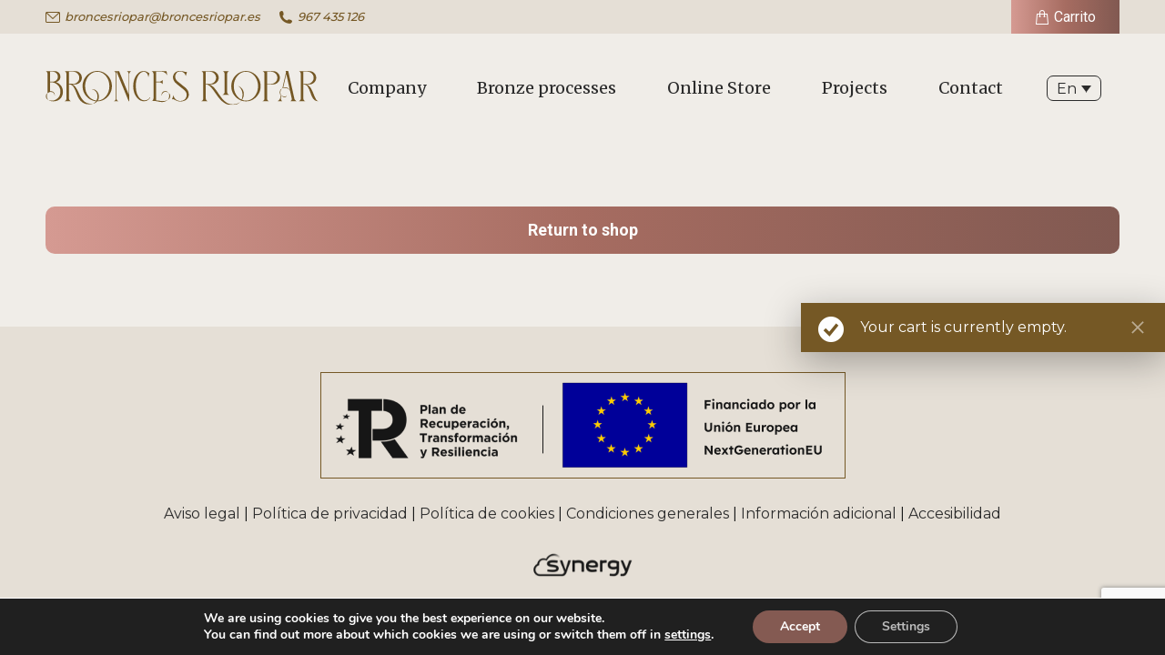

--- FILE ---
content_type: text/html; charset=utf-8
request_url: https://www.google.com/recaptcha/api2/anchor?ar=1&k=6Lf1ercnAAAAABkG9aB_FuKzSzQOAij6utBARXPl&co=aHR0cHM6Ly93d3cuYnJvbmNlc3Jpb3Bhci5lczo0NDM.&hl=en&v=N67nZn4AqZkNcbeMu4prBgzg&size=invisible&anchor-ms=20000&execute-ms=30000&cb=bwwqzdqtvcno
body_size: 48677
content:
<!DOCTYPE HTML><html dir="ltr" lang="en"><head><meta http-equiv="Content-Type" content="text/html; charset=UTF-8">
<meta http-equiv="X-UA-Compatible" content="IE=edge">
<title>reCAPTCHA</title>
<style type="text/css">
/* cyrillic-ext */
@font-face {
  font-family: 'Roboto';
  font-style: normal;
  font-weight: 400;
  font-stretch: 100%;
  src: url(//fonts.gstatic.com/s/roboto/v48/KFO7CnqEu92Fr1ME7kSn66aGLdTylUAMa3GUBHMdazTgWw.woff2) format('woff2');
  unicode-range: U+0460-052F, U+1C80-1C8A, U+20B4, U+2DE0-2DFF, U+A640-A69F, U+FE2E-FE2F;
}
/* cyrillic */
@font-face {
  font-family: 'Roboto';
  font-style: normal;
  font-weight: 400;
  font-stretch: 100%;
  src: url(//fonts.gstatic.com/s/roboto/v48/KFO7CnqEu92Fr1ME7kSn66aGLdTylUAMa3iUBHMdazTgWw.woff2) format('woff2');
  unicode-range: U+0301, U+0400-045F, U+0490-0491, U+04B0-04B1, U+2116;
}
/* greek-ext */
@font-face {
  font-family: 'Roboto';
  font-style: normal;
  font-weight: 400;
  font-stretch: 100%;
  src: url(//fonts.gstatic.com/s/roboto/v48/KFO7CnqEu92Fr1ME7kSn66aGLdTylUAMa3CUBHMdazTgWw.woff2) format('woff2');
  unicode-range: U+1F00-1FFF;
}
/* greek */
@font-face {
  font-family: 'Roboto';
  font-style: normal;
  font-weight: 400;
  font-stretch: 100%;
  src: url(//fonts.gstatic.com/s/roboto/v48/KFO7CnqEu92Fr1ME7kSn66aGLdTylUAMa3-UBHMdazTgWw.woff2) format('woff2');
  unicode-range: U+0370-0377, U+037A-037F, U+0384-038A, U+038C, U+038E-03A1, U+03A3-03FF;
}
/* math */
@font-face {
  font-family: 'Roboto';
  font-style: normal;
  font-weight: 400;
  font-stretch: 100%;
  src: url(//fonts.gstatic.com/s/roboto/v48/KFO7CnqEu92Fr1ME7kSn66aGLdTylUAMawCUBHMdazTgWw.woff2) format('woff2');
  unicode-range: U+0302-0303, U+0305, U+0307-0308, U+0310, U+0312, U+0315, U+031A, U+0326-0327, U+032C, U+032F-0330, U+0332-0333, U+0338, U+033A, U+0346, U+034D, U+0391-03A1, U+03A3-03A9, U+03B1-03C9, U+03D1, U+03D5-03D6, U+03F0-03F1, U+03F4-03F5, U+2016-2017, U+2034-2038, U+203C, U+2040, U+2043, U+2047, U+2050, U+2057, U+205F, U+2070-2071, U+2074-208E, U+2090-209C, U+20D0-20DC, U+20E1, U+20E5-20EF, U+2100-2112, U+2114-2115, U+2117-2121, U+2123-214F, U+2190, U+2192, U+2194-21AE, U+21B0-21E5, U+21F1-21F2, U+21F4-2211, U+2213-2214, U+2216-22FF, U+2308-230B, U+2310, U+2319, U+231C-2321, U+2336-237A, U+237C, U+2395, U+239B-23B7, U+23D0, U+23DC-23E1, U+2474-2475, U+25AF, U+25B3, U+25B7, U+25BD, U+25C1, U+25CA, U+25CC, U+25FB, U+266D-266F, U+27C0-27FF, U+2900-2AFF, U+2B0E-2B11, U+2B30-2B4C, U+2BFE, U+3030, U+FF5B, U+FF5D, U+1D400-1D7FF, U+1EE00-1EEFF;
}
/* symbols */
@font-face {
  font-family: 'Roboto';
  font-style: normal;
  font-weight: 400;
  font-stretch: 100%;
  src: url(//fonts.gstatic.com/s/roboto/v48/KFO7CnqEu92Fr1ME7kSn66aGLdTylUAMaxKUBHMdazTgWw.woff2) format('woff2');
  unicode-range: U+0001-000C, U+000E-001F, U+007F-009F, U+20DD-20E0, U+20E2-20E4, U+2150-218F, U+2190, U+2192, U+2194-2199, U+21AF, U+21E6-21F0, U+21F3, U+2218-2219, U+2299, U+22C4-22C6, U+2300-243F, U+2440-244A, U+2460-24FF, U+25A0-27BF, U+2800-28FF, U+2921-2922, U+2981, U+29BF, U+29EB, U+2B00-2BFF, U+4DC0-4DFF, U+FFF9-FFFB, U+10140-1018E, U+10190-1019C, U+101A0, U+101D0-101FD, U+102E0-102FB, U+10E60-10E7E, U+1D2C0-1D2D3, U+1D2E0-1D37F, U+1F000-1F0FF, U+1F100-1F1AD, U+1F1E6-1F1FF, U+1F30D-1F30F, U+1F315, U+1F31C, U+1F31E, U+1F320-1F32C, U+1F336, U+1F378, U+1F37D, U+1F382, U+1F393-1F39F, U+1F3A7-1F3A8, U+1F3AC-1F3AF, U+1F3C2, U+1F3C4-1F3C6, U+1F3CA-1F3CE, U+1F3D4-1F3E0, U+1F3ED, U+1F3F1-1F3F3, U+1F3F5-1F3F7, U+1F408, U+1F415, U+1F41F, U+1F426, U+1F43F, U+1F441-1F442, U+1F444, U+1F446-1F449, U+1F44C-1F44E, U+1F453, U+1F46A, U+1F47D, U+1F4A3, U+1F4B0, U+1F4B3, U+1F4B9, U+1F4BB, U+1F4BF, U+1F4C8-1F4CB, U+1F4D6, U+1F4DA, U+1F4DF, U+1F4E3-1F4E6, U+1F4EA-1F4ED, U+1F4F7, U+1F4F9-1F4FB, U+1F4FD-1F4FE, U+1F503, U+1F507-1F50B, U+1F50D, U+1F512-1F513, U+1F53E-1F54A, U+1F54F-1F5FA, U+1F610, U+1F650-1F67F, U+1F687, U+1F68D, U+1F691, U+1F694, U+1F698, U+1F6AD, U+1F6B2, U+1F6B9-1F6BA, U+1F6BC, U+1F6C6-1F6CF, U+1F6D3-1F6D7, U+1F6E0-1F6EA, U+1F6F0-1F6F3, U+1F6F7-1F6FC, U+1F700-1F7FF, U+1F800-1F80B, U+1F810-1F847, U+1F850-1F859, U+1F860-1F887, U+1F890-1F8AD, U+1F8B0-1F8BB, U+1F8C0-1F8C1, U+1F900-1F90B, U+1F93B, U+1F946, U+1F984, U+1F996, U+1F9E9, U+1FA00-1FA6F, U+1FA70-1FA7C, U+1FA80-1FA89, U+1FA8F-1FAC6, U+1FACE-1FADC, U+1FADF-1FAE9, U+1FAF0-1FAF8, U+1FB00-1FBFF;
}
/* vietnamese */
@font-face {
  font-family: 'Roboto';
  font-style: normal;
  font-weight: 400;
  font-stretch: 100%;
  src: url(//fonts.gstatic.com/s/roboto/v48/KFO7CnqEu92Fr1ME7kSn66aGLdTylUAMa3OUBHMdazTgWw.woff2) format('woff2');
  unicode-range: U+0102-0103, U+0110-0111, U+0128-0129, U+0168-0169, U+01A0-01A1, U+01AF-01B0, U+0300-0301, U+0303-0304, U+0308-0309, U+0323, U+0329, U+1EA0-1EF9, U+20AB;
}
/* latin-ext */
@font-face {
  font-family: 'Roboto';
  font-style: normal;
  font-weight: 400;
  font-stretch: 100%;
  src: url(//fonts.gstatic.com/s/roboto/v48/KFO7CnqEu92Fr1ME7kSn66aGLdTylUAMa3KUBHMdazTgWw.woff2) format('woff2');
  unicode-range: U+0100-02BA, U+02BD-02C5, U+02C7-02CC, U+02CE-02D7, U+02DD-02FF, U+0304, U+0308, U+0329, U+1D00-1DBF, U+1E00-1E9F, U+1EF2-1EFF, U+2020, U+20A0-20AB, U+20AD-20C0, U+2113, U+2C60-2C7F, U+A720-A7FF;
}
/* latin */
@font-face {
  font-family: 'Roboto';
  font-style: normal;
  font-weight: 400;
  font-stretch: 100%;
  src: url(//fonts.gstatic.com/s/roboto/v48/KFO7CnqEu92Fr1ME7kSn66aGLdTylUAMa3yUBHMdazQ.woff2) format('woff2');
  unicode-range: U+0000-00FF, U+0131, U+0152-0153, U+02BB-02BC, U+02C6, U+02DA, U+02DC, U+0304, U+0308, U+0329, U+2000-206F, U+20AC, U+2122, U+2191, U+2193, U+2212, U+2215, U+FEFF, U+FFFD;
}
/* cyrillic-ext */
@font-face {
  font-family: 'Roboto';
  font-style: normal;
  font-weight: 500;
  font-stretch: 100%;
  src: url(//fonts.gstatic.com/s/roboto/v48/KFO7CnqEu92Fr1ME7kSn66aGLdTylUAMa3GUBHMdazTgWw.woff2) format('woff2');
  unicode-range: U+0460-052F, U+1C80-1C8A, U+20B4, U+2DE0-2DFF, U+A640-A69F, U+FE2E-FE2F;
}
/* cyrillic */
@font-face {
  font-family: 'Roboto';
  font-style: normal;
  font-weight: 500;
  font-stretch: 100%;
  src: url(//fonts.gstatic.com/s/roboto/v48/KFO7CnqEu92Fr1ME7kSn66aGLdTylUAMa3iUBHMdazTgWw.woff2) format('woff2');
  unicode-range: U+0301, U+0400-045F, U+0490-0491, U+04B0-04B1, U+2116;
}
/* greek-ext */
@font-face {
  font-family: 'Roboto';
  font-style: normal;
  font-weight: 500;
  font-stretch: 100%;
  src: url(//fonts.gstatic.com/s/roboto/v48/KFO7CnqEu92Fr1ME7kSn66aGLdTylUAMa3CUBHMdazTgWw.woff2) format('woff2');
  unicode-range: U+1F00-1FFF;
}
/* greek */
@font-face {
  font-family: 'Roboto';
  font-style: normal;
  font-weight: 500;
  font-stretch: 100%;
  src: url(//fonts.gstatic.com/s/roboto/v48/KFO7CnqEu92Fr1ME7kSn66aGLdTylUAMa3-UBHMdazTgWw.woff2) format('woff2');
  unicode-range: U+0370-0377, U+037A-037F, U+0384-038A, U+038C, U+038E-03A1, U+03A3-03FF;
}
/* math */
@font-face {
  font-family: 'Roboto';
  font-style: normal;
  font-weight: 500;
  font-stretch: 100%;
  src: url(//fonts.gstatic.com/s/roboto/v48/KFO7CnqEu92Fr1ME7kSn66aGLdTylUAMawCUBHMdazTgWw.woff2) format('woff2');
  unicode-range: U+0302-0303, U+0305, U+0307-0308, U+0310, U+0312, U+0315, U+031A, U+0326-0327, U+032C, U+032F-0330, U+0332-0333, U+0338, U+033A, U+0346, U+034D, U+0391-03A1, U+03A3-03A9, U+03B1-03C9, U+03D1, U+03D5-03D6, U+03F0-03F1, U+03F4-03F5, U+2016-2017, U+2034-2038, U+203C, U+2040, U+2043, U+2047, U+2050, U+2057, U+205F, U+2070-2071, U+2074-208E, U+2090-209C, U+20D0-20DC, U+20E1, U+20E5-20EF, U+2100-2112, U+2114-2115, U+2117-2121, U+2123-214F, U+2190, U+2192, U+2194-21AE, U+21B0-21E5, U+21F1-21F2, U+21F4-2211, U+2213-2214, U+2216-22FF, U+2308-230B, U+2310, U+2319, U+231C-2321, U+2336-237A, U+237C, U+2395, U+239B-23B7, U+23D0, U+23DC-23E1, U+2474-2475, U+25AF, U+25B3, U+25B7, U+25BD, U+25C1, U+25CA, U+25CC, U+25FB, U+266D-266F, U+27C0-27FF, U+2900-2AFF, U+2B0E-2B11, U+2B30-2B4C, U+2BFE, U+3030, U+FF5B, U+FF5D, U+1D400-1D7FF, U+1EE00-1EEFF;
}
/* symbols */
@font-face {
  font-family: 'Roboto';
  font-style: normal;
  font-weight: 500;
  font-stretch: 100%;
  src: url(//fonts.gstatic.com/s/roboto/v48/KFO7CnqEu92Fr1ME7kSn66aGLdTylUAMaxKUBHMdazTgWw.woff2) format('woff2');
  unicode-range: U+0001-000C, U+000E-001F, U+007F-009F, U+20DD-20E0, U+20E2-20E4, U+2150-218F, U+2190, U+2192, U+2194-2199, U+21AF, U+21E6-21F0, U+21F3, U+2218-2219, U+2299, U+22C4-22C6, U+2300-243F, U+2440-244A, U+2460-24FF, U+25A0-27BF, U+2800-28FF, U+2921-2922, U+2981, U+29BF, U+29EB, U+2B00-2BFF, U+4DC0-4DFF, U+FFF9-FFFB, U+10140-1018E, U+10190-1019C, U+101A0, U+101D0-101FD, U+102E0-102FB, U+10E60-10E7E, U+1D2C0-1D2D3, U+1D2E0-1D37F, U+1F000-1F0FF, U+1F100-1F1AD, U+1F1E6-1F1FF, U+1F30D-1F30F, U+1F315, U+1F31C, U+1F31E, U+1F320-1F32C, U+1F336, U+1F378, U+1F37D, U+1F382, U+1F393-1F39F, U+1F3A7-1F3A8, U+1F3AC-1F3AF, U+1F3C2, U+1F3C4-1F3C6, U+1F3CA-1F3CE, U+1F3D4-1F3E0, U+1F3ED, U+1F3F1-1F3F3, U+1F3F5-1F3F7, U+1F408, U+1F415, U+1F41F, U+1F426, U+1F43F, U+1F441-1F442, U+1F444, U+1F446-1F449, U+1F44C-1F44E, U+1F453, U+1F46A, U+1F47D, U+1F4A3, U+1F4B0, U+1F4B3, U+1F4B9, U+1F4BB, U+1F4BF, U+1F4C8-1F4CB, U+1F4D6, U+1F4DA, U+1F4DF, U+1F4E3-1F4E6, U+1F4EA-1F4ED, U+1F4F7, U+1F4F9-1F4FB, U+1F4FD-1F4FE, U+1F503, U+1F507-1F50B, U+1F50D, U+1F512-1F513, U+1F53E-1F54A, U+1F54F-1F5FA, U+1F610, U+1F650-1F67F, U+1F687, U+1F68D, U+1F691, U+1F694, U+1F698, U+1F6AD, U+1F6B2, U+1F6B9-1F6BA, U+1F6BC, U+1F6C6-1F6CF, U+1F6D3-1F6D7, U+1F6E0-1F6EA, U+1F6F0-1F6F3, U+1F6F7-1F6FC, U+1F700-1F7FF, U+1F800-1F80B, U+1F810-1F847, U+1F850-1F859, U+1F860-1F887, U+1F890-1F8AD, U+1F8B0-1F8BB, U+1F8C0-1F8C1, U+1F900-1F90B, U+1F93B, U+1F946, U+1F984, U+1F996, U+1F9E9, U+1FA00-1FA6F, U+1FA70-1FA7C, U+1FA80-1FA89, U+1FA8F-1FAC6, U+1FACE-1FADC, U+1FADF-1FAE9, U+1FAF0-1FAF8, U+1FB00-1FBFF;
}
/* vietnamese */
@font-face {
  font-family: 'Roboto';
  font-style: normal;
  font-weight: 500;
  font-stretch: 100%;
  src: url(//fonts.gstatic.com/s/roboto/v48/KFO7CnqEu92Fr1ME7kSn66aGLdTylUAMa3OUBHMdazTgWw.woff2) format('woff2');
  unicode-range: U+0102-0103, U+0110-0111, U+0128-0129, U+0168-0169, U+01A0-01A1, U+01AF-01B0, U+0300-0301, U+0303-0304, U+0308-0309, U+0323, U+0329, U+1EA0-1EF9, U+20AB;
}
/* latin-ext */
@font-face {
  font-family: 'Roboto';
  font-style: normal;
  font-weight: 500;
  font-stretch: 100%;
  src: url(//fonts.gstatic.com/s/roboto/v48/KFO7CnqEu92Fr1ME7kSn66aGLdTylUAMa3KUBHMdazTgWw.woff2) format('woff2');
  unicode-range: U+0100-02BA, U+02BD-02C5, U+02C7-02CC, U+02CE-02D7, U+02DD-02FF, U+0304, U+0308, U+0329, U+1D00-1DBF, U+1E00-1E9F, U+1EF2-1EFF, U+2020, U+20A0-20AB, U+20AD-20C0, U+2113, U+2C60-2C7F, U+A720-A7FF;
}
/* latin */
@font-face {
  font-family: 'Roboto';
  font-style: normal;
  font-weight: 500;
  font-stretch: 100%;
  src: url(//fonts.gstatic.com/s/roboto/v48/KFO7CnqEu92Fr1ME7kSn66aGLdTylUAMa3yUBHMdazQ.woff2) format('woff2');
  unicode-range: U+0000-00FF, U+0131, U+0152-0153, U+02BB-02BC, U+02C6, U+02DA, U+02DC, U+0304, U+0308, U+0329, U+2000-206F, U+20AC, U+2122, U+2191, U+2193, U+2212, U+2215, U+FEFF, U+FFFD;
}
/* cyrillic-ext */
@font-face {
  font-family: 'Roboto';
  font-style: normal;
  font-weight: 900;
  font-stretch: 100%;
  src: url(//fonts.gstatic.com/s/roboto/v48/KFO7CnqEu92Fr1ME7kSn66aGLdTylUAMa3GUBHMdazTgWw.woff2) format('woff2');
  unicode-range: U+0460-052F, U+1C80-1C8A, U+20B4, U+2DE0-2DFF, U+A640-A69F, U+FE2E-FE2F;
}
/* cyrillic */
@font-face {
  font-family: 'Roboto';
  font-style: normal;
  font-weight: 900;
  font-stretch: 100%;
  src: url(//fonts.gstatic.com/s/roboto/v48/KFO7CnqEu92Fr1ME7kSn66aGLdTylUAMa3iUBHMdazTgWw.woff2) format('woff2');
  unicode-range: U+0301, U+0400-045F, U+0490-0491, U+04B0-04B1, U+2116;
}
/* greek-ext */
@font-face {
  font-family: 'Roboto';
  font-style: normal;
  font-weight: 900;
  font-stretch: 100%;
  src: url(//fonts.gstatic.com/s/roboto/v48/KFO7CnqEu92Fr1ME7kSn66aGLdTylUAMa3CUBHMdazTgWw.woff2) format('woff2');
  unicode-range: U+1F00-1FFF;
}
/* greek */
@font-face {
  font-family: 'Roboto';
  font-style: normal;
  font-weight: 900;
  font-stretch: 100%;
  src: url(//fonts.gstatic.com/s/roboto/v48/KFO7CnqEu92Fr1ME7kSn66aGLdTylUAMa3-UBHMdazTgWw.woff2) format('woff2');
  unicode-range: U+0370-0377, U+037A-037F, U+0384-038A, U+038C, U+038E-03A1, U+03A3-03FF;
}
/* math */
@font-face {
  font-family: 'Roboto';
  font-style: normal;
  font-weight: 900;
  font-stretch: 100%;
  src: url(//fonts.gstatic.com/s/roboto/v48/KFO7CnqEu92Fr1ME7kSn66aGLdTylUAMawCUBHMdazTgWw.woff2) format('woff2');
  unicode-range: U+0302-0303, U+0305, U+0307-0308, U+0310, U+0312, U+0315, U+031A, U+0326-0327, U+032C, U+032F-0330, U+0332-0333, U+0338, U+033A, U+0346, U+034D, U+0391-03A1, U+03A3-03A9, U+03B1-03C9, U+03D1, U+03D5-03D6, U+03F0-03F1, U+03F4-03F5, U+2016-2017, U+2034-2038, U+203C, U+2040, U+2043, U+2047, U+2050, U+2057, U+205F, U+2070-2071, U+2074-208E, U+2090-209C, U+20D0-20DC, U+20E1, U+20E5-20EF, U+2100-2112, U+2114-2115, U+2117-2121, U+2123-214F, U+2190, U+2192, U+2194-21AE, U+21B0-21E5, U+21F1-21F2, U+21F4-2211, U+2213-2214, U+2216-22FF, U+2308-230B, U+2310, U+2319, U+231C-2321, U+2336-237A, U+237C, U+2395, U+239B-23B7, U+23D0, U+23DC-23E1, U+2474-2475, U+25AF, U+25B3, U+25B7, U+25BD, U+25C1, U+25CA, U+25CC, U+25FB, U+266D-266F, U+27C0-27FF, U+2900-2AFF, U+2B0E-2B11, U+2B30-2B4C, U+2BFE, U+3030, U+FF5B, U+FF5D, U+1D400-1D7FF, U+1EE00-1EEFF;
}
/* symbols */
@font-face {
  font-family: 'Roboto';
  font-style: normal;
  font-weight: 900;
  font-stretch: 100%;
  src: url(//fonts.gstatic.com/s/roboto/v48/KFO7CnqEu92Fr1ME7kSn66aGLdTylUAMaxKUBHMdazTgWw.woff2) format('woff2');
  unicode-range: U+0001-000C, U+000E-001F, U+007F-009F, U+20DD-20E0, U+20E2-20E4, U+2150-218F, U+2190, U+2192, U+2194-2199, U+21AF, U+21E6-21F0, U+21F3, U+2218-2219, U+2299, U+22C4-22C6, U+2300-243F, U+2440-244A, U+2460-24FF, U+25A0-27BF, U+2800-28FF, U+2921-2922, U+2981, U+29BF, U+29EB, U+2B00-2BFF, U+4DC0-4DFF, U+FFF9-FFFB, U+10140-1018E, U+10190-1019C, U+101A0, U+101D0-101FD, U+102E0-102FB, U+10E60-10E7E, U+1D2C0-1D2D3, U+1D2E0-1D37F, U+1F000-1F0FF, U+1F100-1F1AD, U+1F1E6-1F1FF, U+1F30D-1F30F, U+1F315, U+1F31C, U+1F31E, U+1F320-1F32C, U+1F336, U+1F378, U+1F37D, U+1F382, U+1F393-1F39F, U+1F3A7-1F3A8, U+1F3AC-1F3AF, U+1F3C2, U+1F3C4-1F3C6, U+1F3CA-1F3CE, U+1F3D4-1F3E0, U+1F3ED, U+1F3F1-1F3F3, U+1F3F5-1F3F7, U+1F408, U+1F415, U+1F41F, U+1F426, U+1F43F, U+1F441-1F442, U+1F444, U+1F446-1F449, U+1F44C-1F44E, U+1F453, U+1F46A, U+1F47D, U+1F4A3, U+1F4B0, U+1F4B3, U+1F4B9, U+1F4BB, U+1F4BF, U+1F4C8-1F4CB, U+1F4D6, U+1F4DA, U+1F4DF, U+1F4E3-1F4E6, U+1F4EA-1F4ED, U+1F4F7, U+1F4F9-1F4FB, U+1F4FD-1F4FE, U+1F503, U+1F507-1F50B, U+1F50D, U+1F512-1F513, U+1F53E-1F54A, U+1F54F-1F5FA, U+1F610, U+1F650-1F67F, U+1F687, U+1F68D, U+1F691, U+1F694, U+1F698, U+1F6AD, U+1F6B2, U+1F6B9-1F6BA, U+1F6BC, U+1F6C6-1F6CF, U+1F6D3-1F6D7, U+1F6E0-1F6EA, U+1F6F0-1F6F3, U+1F6F7-1F6FC, U+1F700-1F7FF, U+1F800-1F80B, U+1F810-1F847, U+1F850-1F859, U+1F860-1F887, U+1F890-1F8AD, U+1F8B0-1F8BB, U+1F8C0-1F8C1, U+1F900-1F90B, U+1F93B, U+1F946, U+1F984, U+1F996, U+1F9E9, U+1FA00-1FA6F, U+1FA70-1FA7C, U+1FA80-1FA89, U+1FA8F-1FAC6, U+1FACE-1FADC, U+1FADF-1FAE9, U+1FAF0-1FAF8, U+1FB00-1FBFF;
}
/* vietnamese */
@font-face {
  font-family: 'Roboto';
  font-style: normal;
  font-weight: 900;
  font-stretch: 100%;
  src: url(//fonts.gstatic.com/s/roboto/v48/KFO7CnqEu92Fr1ME7kSn66aGLdTylUAMa3OUBHMdazTgWw.woff2) format('woff2');
  unicode-range: U+0102-0103, U+0110-0111, U+0128-0129, U+0168-0169, U+01A0-01A1, U+01AF-01B0, U+0300-0301, U+0303-0304, U+0308-0309, U+0323, U+0329, U+1EA0-1EF9, U+20AB;
}
/* latin-ext */
@font-face {
  font-family: 'Roboto';
  font-style: normal;
  font-weight: 900;
  font-stretch: 100%;
  src: url(//fonts.gstatic.com/s/roboto/v48/KFO7CnqEu92Fr1ME7kSn66aGLdTylUAMa3KUBHMdazTgWw.woff2) format('woff2');
  unicode-range: U+0100-02BA, U+02BD-02C5, U+02C7-02CC, U+02CE-02D7, U+02DD-02FF, U+0304, U+0308, U+0329, U+1D00-1DBF, U+1E00-1E9F, U+1EF2-1EFF, U+2020, U+20A0-20AB, U+20AD-20C0, U+2113, U+2C60-2C7F, U+A720-A7FF;
}
/* latin */
@font-face {
  font-family: 'Roboto';
  font-style: normal;
  font-weight: 900;
  font-stretch: 100%;
  src: url(//fonts.gstatic.com/s/roboto/v48/KFO7CnqEu92Fr1ME7kSn66aGLdTylUAMa3yUBHMdazQ.woff2) format('woff2');
  unicode-range: U+0000-00FF, U+0131, U+0152-0153, U+02BB-02BC, U+02C6, U+02DA, U+02DC, U+0304, U+0308, U+0329, U+2000-206F, U+20AC, U+2122, U+2191, U+2193, U+2212, U+2215, U+FEFF, U+FFFD;
}

</style>
<link rel="stylesheet" type="text/css" href="https://www.gstatic.com/recaptcha/releases/N67nZn4AqZkNcbeMu4prBgzg/styles__ltr.css">
<script nonce="ubHVMZjgVqr4tgywG2OoYQ" type="text/javascript">window['__recaptcha_api'] = 'https://www.google.com/recaptcha/api2/';</script>
<script type="text/javascript" src="https://www.gstatic.com/recaptcha/releases/N67nZn4AqZkNcbeMu4prBgzg/recaptcha__en.js" nonce="ubHVMZjgVqr4tgywG2OoYQ">
      
    </script></head>
<body><div id="rc-anchor-alert" class="rc-anchor-alert"></div>
<input type="hidden" id="recaptcha-token" value="[base64]">
<script type="text/javascript" nonce="ubHVMZjgVqr4tgywG2OoYQ">
      recaptcha.anchor.Main.init("[\x22ainput\x22,[\x22bgdata\x22,\x22\x22,\[base64]/[base64]/[base64]/[base64]/[base64]/[base64]/[base64]/[base64]/[base64]/[base64]/[base64]/[base64]/[base64]/[base64]\x22,\[base64]\\u003d\\u003d\x22,\x22N8KLwr0kw7Uowpk5A8KjcjkTwovDmMKxw5HCulHDvMKHwoI6w5gNWX0KwoA/NGViVMKBwpHDuhDCpMO4DsO3wpx3wpnDpQJKwpPDosKQwpJkA8OITcKnwpZzw4DDv8K8GcKsJxgew4AJwr/[base64]/w5DDgcOhw43DtFQuw7/CnTbDsBfCux1zw6Azw6zDrMO4wrPDq8OLXsKww6TDk8OswpbDv1JLaAnCu8KwcMOVwo9ZamZpw5BnF0TDh8Osw6jDlsOvDUTCkDLDtnDClsOpwpoYQCPDnMOVw7xjw6fDk04dFMK9w6EkLwPDokRQwq/Cs8ONO8KSRcK+w4YBQ8Oiw4XDt8O0w5lCcsKfw4HDnxhoZMK9wqDCmm3CisKQWUZOZ8ORJMK+w4t7IsKzwpoje3oiw7sUwr07w4/[base64]/O8KBw5zDuMKpVjDDn8KKUkbDqcOPFMOrND4/CcOQwpDDosKQwqrCvnDDlcOXDcKHw6/DoMKpb8K6G8K2w6VbKXMWw7XCsEHCq8O8U1bDnVjCj349w6DDkC1BAMK/wozCo0LCiQ5rw6crwrPCh3XCgwLDhWTDvMKOBsOUw59RfsO1E0jDtMOmw4XDrHg2LMOQworDnVjCjn1KKcKHYkfDusKJfDrCrSzDiMKyAcO6wqRcNT3CuzHCpCpLw6jDkkXDmMOswpYQHzhhWgxMEh4DDcOkw4spRkLDl8OFw5/DiMOTw6LDnF/DvMKPw4rDrMOAw701WmnDt2MGw5XDn8ObJMO8w7TDiRTCmGkjw40RwpZKV8O9wofCksOUVTtSHiLDjQpCwqnDssKdw6hkZ3XDolAsw6RzW8OvwrnCoHEQw5laRcOCwppdw4MBfxhiwrc7LB8rIxnCiMOAw7YMw7/[base64]/Cl8KFI8KqwrLDpFJnW3LCh8O5wo5Ew6EOwqIow6DCnRcqbCJfDh9FbsOtD8OID8KDwr/[base64]/[base64]/[base64]/DocKZK8K6HcO1cMKmwrHCrEDDmMOow5BHw7lFwq/DqDvCnDUeBcOOw5LCm8Kwwqc+SMOewrzClsOEOTHDrzPDiA7DtHk0XEXDr8OEwol4Am7DrURdDHIcwpJ2w7/[base64]/w5zDt8KNZ3pRGMKNw5Nsw6/Di8OmOcKiw4PCkMKvw41+ZHdDwqbCsQXDmcKowrTCusKNDsO8wpPCsz9qw5bCjGg+wpTDjm1ww7JbwpvDrn8qwrkcw4PCjMKdTT/DsmDCuhbCrkc0wqLDj1PDsBbDunfCj8K9w43CkFsUc8OOw4DDryFzwoDDuzXCpX7DtcKXQ8OeaizClMOzw4HCs2bDtQJwwodHwqvCsMKGJsK3AcOPfcOywqZHw7Zqwp4bwrsww4DDsAvDlsKnw7bCtcKIw7LDpMOaw69mDy3Dnll/wq4AMsKHwrljUcKnVDNOwpkswpxww7nDukLDhQXDqHXDlkgieS5wP8K0WhzCv8OEwqdaBMOMAMOQw7jCiH7Ch8O2ZsOqw4E9wr0kOycbw41XwoVtJMOtbMOVC3k+wqTCocONwqjDhMKUFMOmw4LCisOsZ8KEB1fDsg/CoSTCp1DCrcOGwqbDm8KIw7nClz0dJiYwI8Kkw4rCsiNswqd2SgjDvDXDmcO9w7PCjwPDpV3CucKUwqHCgsKPw5fDrhwnX8OGW8K2HwXDoATDrEHDvsOHWmvCigBUwqoNw5DCu8KpL1JQwq8aw4DCsFvDrF/DlB7Ct8OlcA3DqUloGUoow6lXw7nCgsOrIQ9Zw4AbTX0MX3kcNBDDpsO4wpHDtF/Dp1NvFhJGw7bCs2rDqwnCu8K4HVLCqMKneUXCjcKbLCs8AS4qD3R5ZWXDsSoLwohPwrMrJsODUcObwqTDiQ1raMOrGWPCqcKow5DCk8OXwrHCgsOSw73Dul3Dq8K3KcOAwq5ow6jDnF3DuF/DjWgsw6FqdMO9EVTDgsKOw6hQVcKmGV/[base64]/wpgOw6lhKsOPwpbDg8OTYFvCpcKQwodfNMO2wrnCisKUP8OcwrNGbDPDinc1w5fClzHDmsOyJ8OPFh9/w5HCvSM5w7BXSMKxOHTDqcKhw50ewo3CtsKDCsO+w7ECAsKfKcKvw506w6hnw43Cr8OKwownw6DCicKGwrTDgsKcAMKxw6oVR2dtUsK7blfCo0TCmxLDlMO6VU0yw6FTw7cOw6/CrQ1awq/[base64]/DrMOlw5pjS8OXGsOBw6zCvUp/JcKnw6UfIMOaw6tOwq4mAWlwwobCrsK0wqpzdcO2w53DkwgDQMOww4UvNsK8wpN+KsOdwoPCokXCm8O2TMOnbXHDrTBGwrbCiBzDgmApwqJ2bhUxRBxQwoVAWixmw43Dpg1QNMOXQcK9VjdQLz7DpMK1wqd9wrrDnntawo/CsywlEsOEFcOjMXbDq0/DlcK3QsKOwq/[base64]/CsDIkSEdsw4AGVG3DrcOFw5hhwqo7w5LDjcKow4MhwoxEwprDq8KzwqLCn2PDhsKNKgFqMF1Awq5wwphrGcOvw5nDkx8gBRDCnMKlwoNEwq4AcMKww7hHci3DgDlxwqsVwrzCpBbDiSMyw6PDoU7CnSDCvMOBw6A/ESlTw6l/[base64]/[base64]/[base64]/Cv3PCoQ7DiMK2wprDi3BwHMK0acO7MwxzUMKmwr8awrhIRGfCo8KdeDxWd8KdwoTCm0VSwqxWV3c5TBPCl3rCvcO4w7jDl8OoDSvDscKgw4/DmMKaLC1YBR7CrMOJTljCrB4SwrhdwrMBF27DmsOTw4FNRG5mHsK+w693AMKsw6Z5MHRVATXDl3cFWcOxwpVrw5HCkUfCqsKAwqxNCMO/[base64]/CvRsUN8KxwpbDucKcw4vDpMOEw47CvMKUw7jCo8OAw5NUw6J8DcOSRsKXw4oDw4zCoRgGKQtKIMKlKmF+f8K0bhPCr3w+c10Nw57Cr8OOw63DrcO4dMO7IcKxe24fw4Ngwr/Dmlk8V8OfDkDDiG3CisKaN3bClsKZL8ONZCRHKsKwecOiPWTDvgN7wr8Zwoo5WMOIw6/DgsK4wrjDucKWw7AxwrZqw5/CtWDCj8Kbwr3Cgx7CosOCwqEGP8KBDjHCk8O7U8KrKcKowpnCv3TCgMKKZMKIK040wqrDlcKww5NYJsK4w5nDvzrDkMKUecKpw6dzw6/[base64]/CrMKXLiMHTS0yNRgHwqzDosOhw7xowqjDilTDr8KYOcKFAkzDl8KOVsK7wrTCoRvCi8O6TMKWTE3CgCLCssKvMQ/CvXjDtcKfacOuMVUjPX1NOGfCl8K9w74GwpBXMyFkw7PCgcK7w4TDi8Kcw57CkA0TJcODHSLDnRRlwpDChcKFZsKcwqLCoyDDp8KIw65aNcKnwrfDg8OMSwgyY8Ktw7HCnCFbUEJ6wo/DrsKqw7BLWhXCkMOswrrDpsKxw7bCjDk7wqhtw6jDpEnDtMOhY3dNEm8Yw5ZHfsK1wotRcG/CscKJwobDkkgTHMKtIMKew7o8w71MB8KWH3bDhjYhIcONw5QBwpwdTCNCwrY6VH7CrhjDssKaw5dtE8K0SV/DucOOwpbCuxnClcOdw4fCu8OfdsOgP2fClsK6w6TCqEgCQUvCp2/ClmLDsMOlb2V3AsKPBsOEHkgKOm0Cw6pNSQ/[base64]/Cv0gzfcOqKcKFJsO/dcOgwrt2wrnCiAkAOS3DuF3DrSjClkgVCsK+w5UdFMOVPhsSwrfDgcOmMnl2LMOqCMKAw5bDtBfCixocDXx5woXDhmDDk1fDrmtdLh1rw4vCtUjDr8Oaw5YKw6VnD2F1w6NgN0haC8Okw40Xw4oFw611wonDssK4wovDmjLDsX7DusKUdRx6WG/[base64]/EULCvT4IZsOSDcOuZxXDm8O8R8Ojwo0WwrbDuB/DqgpQHz9jICTDjsOaJRLDgMKaAsOMGF9baMKuw6RvHcOJw6V1wqDChkbCvcOCS0nCjUHDt2LDm8O1w4BTbcKhwpnDncOiA8OAw6/[base64]/GsODQ2DDqsK8w47DpsK2TGnCsBQVEsOcL3PCjcOLw6c/wqtTIw5dXMKMK8Kzw7/CrsOOw7XDjMOew7rCpUHDgcKbw5ZnGDjCsk/CgsK3aMO7w6nDu2Zaw4XDlDEXwp7Du1DCvwc/AsOowpADwrcKw7fDosKow6TCu1ohXSTDlcK9YmlxJ8KcwrZ/SzPCosOAwqLDsz9gw4MJSXs2wqcGw4DCh8KPwpQAwpHCmsOYwrN2wqw3w6xZcnjDqwxAGx5Yw69/W3F7IsKewpHDgSRIQk4gw7LDpsKGLjEqWnoPwrfDk8Khw43Cp8KewoADw6bDk8OlwqNTPMKkw4LDocOfwobCtVI5w6TCl8Kac8OPI8KAw4bDmcKbaMKtUG0FAjbDsQJrw4oMwp7DpX3Cty7Ds8O6w7rDoHzDr8KWGh7DkRtYwrYuO8OXImPDgFrCtlNlGsO6JB/[base64]/[base64]/[base64]/Cjx4NwrIXesKzA8K9wp7DjBcpw5HCoMKYUcOWwp9Xw74Ywo3CijgVMBfClDHCq8KXw5vDkkfDlGRrWSAPT8KJwq9Ww57DvsOowqXCok/ChzRXwpMnX8OnwpnDuMKqw4PCjSIVwoZXG8K7woXCvMOLXVA+wpQsBcOgVsK6w7E6TzvDgwQ5wqjClcKaW1AMNEXClsKJT8O/wqnDm8KlF8OGw4UkGcOBVhPDmXXDnMKVbsOow73CpMKowrBqXgkdw6hMUTbDjsKxw408JTXDgAvCrsKvwqt7R3ErwpjCtScKwpo8Ow3DmcOFw5nCuEdKwrNdwoPCig/Dnzt6w7LDuTnDq8Kyw5w8FcK4wrPDrznCl2nDqMO7wrU5UV0bw6UCwrMKKMOOL8OswpDDsizCtGPCusKhRDdvbcKMwo/CpcOnwpvDtsKvOCpERxvDkyPDh8KVeFtXUMKUf8OMw7zDhcOhMMKYw6NXYcKJwrpgFMOVw6LClwl+w5fDs8KcTsOkw7AywpNiw7LCm8OQacKvwqdow6jDmMKLImrDiFBSw5rCrMOfRQHCgzjCqMKbYcOvOlfDtsKGb8OvJQ0IwrUfHsK/[base64]/CmFlLUxzDn8OaT8KNw7gvwpxqMcK7wpDDqSzDsQ9Qw4wnXMOLfMKCwp/CqkIbw7pLV07CgsKmw6TDlx7DtsOxwqoKw6YKUQzCjDZ6LkXCgFXDp8KLP8OSBcKlwrDCn8OiwoRaOsOtwrZyWxfDvsK4NFDCuzdGcFjDrsOOwpTDj8OtwqohwrvCjsK8wqRFw59Qw4Ynw73CjDJzw4k6wrw1w5A4PMKAbsKMNcKmw448RMKDwr9oQsKrwqo/wqVywrc/[base64]/DmcKiesOfw7XDkcKhZnFGwpDCllvCog/DrEhkXMO3W3R0asK4w7TDuMKgd3/DuxvDsibDs8Kcw6Z6wpEMWMOdw63DusObw5oNwrtEPcOjE0BcwoksWUjDnMONDMOkw4LCsz4IHFvDriHCscKkw6DClMKUwrbCqRgIw6bDo3zDkcO0w5wawofCvyFHDsOcTMKzw7jCqcK/LxTCl1Bcw5fCtsOGwpAGw4TDqmTCksKLRzZGHyEqaGgjWcK/[base64]/[base64]/[base64]/HGhUCMKuWz1tXnzDtAN0DU1JwovCrw3DksKew5HDvMO8w78FLBnCo8Kww6YZbxPDlcOXXDh4wqQBfCBrD8OxwpLDl8Ksw5EKw5UoTT7CumhVPMKsw5ddIcKOw58HwpZdRcK8wpc3NC80wqpgRcKvw6h5wpDCusKoc0rCiMKsejkYw5E/w6IdCAbCmsOuHQzDmj0QMRI+Zy0Nw4hCbiXCsjnCs8KtEQpEEMKtEMKnwpdAAy/DoHPCmnwKw4sFEHzDk8O/w4XDu3bDt8OOccKkw4NnFn9/NRfDs3lTw6TDlMOMBWTDnMKlIhljZ8Oew6LDmcKpw7DCgCDClsO5Lk3CqMKyw4BSwo/CjRLDjsOIAcK6w5AeCDITwqnCh0tTMkHCkyARTEMbw6wUwrbCgsOdw4lXFBsuaiw4wo/CnkbCiGQcDcK9NhzDicOLZiTDpDnDnsOFcRZYasKfwoDDgl4Bw6nCmcOTRsKUw4LCtMO4wrlawqXDp8KOUW/[base64]/CjFo6wo4WwovDmsODwqfDqsOgOjl4wpQCWMKjZFUiVQnClER3bgZVw4wyehhqVlMjOVdPQBc7w7YSJ3DCgcOAbMOIwpfDv1PDvMOXO8OEJ3N0wrLDnsKcBjUSwqN0S8KXw6rCnyHDvcKmVTrCp8K5w7/DkMO9w7NvwqDCmcOVSksfw5vDijDCmh3Dvj0KUyIkTQ0Uw7rCnsOlwq00w4HChcKCR3fDicKQQBrClVHCnD7DohAMw6I2w5/DrBdsw4/Dsx5KIg7CrDcPVnfDqzkLwrjCrcKNMsOMwpDCucKRMMKxBMKpw4N1w5NKwoPCqB7CoiE/wonCjAlrwqrCnwjDmMO0FcOtYmtMP8OgZhdfwo/CmsOyw4daXcKsdjHCmQfDkGrChcK/I1V3b8K5w6XCtC/ChsO/[base64]/CtAvCmFQGw6/DgcK2CijDjFghYzTCuGgtXxZnQFLCmURYwrgsw54fKyxCw6lKasKzKcOKAMKJwrfCq8K+w7zCv1rCpxhXw5lpw7cDdy/CnnrCgU0qKMOVw6UpBHbCksOWb8KXKcKNHsK7FcO4w4zDuG3CoQ/[base64]/Chkp/w5VZwop1AyDDgDdrDcOsQiU7SjzDlMK6wrjDvl3CisONw5t4BsK3PsKAwoIRwqPDiMOZMcKrw5s0wpAow7RtLyfDnjIZwohVw6tswqjDnsK5csOpwp/DlGkBw4ARH8O6WlnDhk5mwrQjPUppw5TCrHhcRsKFXsOVfsKJOcKIaljCswvDgMKfOMKLOyjCpFPDlcOzO8Omw6JYccKfU8K1w7fCi8O/w5QzYsOXw6PDjQvChsO5wonCiMOyfmQZMBjCkUHCuy4CDMKSHjTDq8Khw7pPOh0FwpLCpcKvJmrCnGUZw4XCqRJaWsOje8Oaw6xpwpETbDULw43CgizChMKGAlRXdTk9fXrDscOUCAvCn3fDmk4sVMKtw47Cv8KVWwM/wqBMwpLCoxRidwTCvEoQwrt7w65/[base64]/UcKscMKJa8OuwprCrWgmwqkwwrPDom7CsMOKPcOLwozDscObw500wptwwpQHK2rCnsKkAcOdGsOvQGDCnnzDp8KXw6/DlFwOw4tQw5XDuMOFwoxTwofCgcKoVsKDXsK4HMKlTHzDnl5iwo/DsnhXXCrCpMOYS2FaG8OKEcKpw4lFXnfCl8KCOsOebhXCll3DjcK9w7DCviJRwpQ7woNww4bDviHChMKxE1QKwpcUwr7Dt8KEwq/Ck8OMwrZrw6rDqsKhw47Dl8KowozCuxnCrzoXBgA9wrLDuMKbw70BVmMTXwDDuy0GG8KHw7Ykwp7DtsKCw6rDucOQw4sxw6stKMOVwoEaw4luZ8OIwrDCginCk8OMw4nDrsOHO8KjScO7wpZsIcOPecOpX3zCj8Khw4nCvDbCr8K1wrQUwr7CqMKxwq3CmU9ewq/DqcOGHMOZZsOwEcOhGsOiw4FMwprDgMOgw5LCucKEw73DqMOsZMK/w6J+w51OBMOOw7IVwpvClVkFZQk5wroHw7lqCF0qcMOOwoTCpcKbw5jCvzfDuSIyD8OyWcOEE8OEw5nCoMKAVQ/DgDAII2/CoMO1OcOsfHgvecKsAkbDlsKDJ8Ohw6LDt8OnJsKHw7DDoVLDjTPDq2TCp8OMwpfDhcKwJ3E3MnYcATHDh8OLw6PCvcKiwp7DmcOtWMKfNz9NE1M5w48hX8OFcQTDi8KcwpcYw4LClEI9wqrCqcKqwqTCryXDk8OAw5vDrMOywpx3woljasOfwpDDjcOlMsOhLcKqwr/[base64]/DxvCuxLCvMOzO8OdEDPCscOSwqROwroTwozCqsOzw6bCuC0hw68Cw7N/[base64]/[base64]/[base64]/w5deNA/DhmfCiTXCg8KkI8Obw4dSwoQrVsK9c3Ryw4BoaXdawrHCpsOpHcOILCjDpy/Cg8OWwrTCjwIcwp/[base64]/[base64]/DvMOSFXrCgMOowr/CucK6woPCiinDpMKfUMKwC8KrwrnDtcOjw77DicO1wovCq8KmwoVYbDZBwpfDikrDsBdZaMORdMKvwpbDisO2w6d2wo/Cv8K+w5gcbHVCDDRwwrtUw5zDusOre8OOPSDCicKVwrXDtcOpBsOhdcOuG8KuesKNIiXDvQbDoS/DjlTCusO7OwjDlHLDv8K5w5MOwqrDkBFew7HDtcOFScK5e0VFTXsRw6pdXsKrwofDhCB1A8KJw4YVw5EsDnrCmF5CRVs7AxbCk3tQbzXDojXDgXRyw4XDn0N9w4vCq8KuXCFAwr7CosKww695w6h/[base64]/CusOswp3Dh8KPEDMRwoXCq8OVw4/[base64]/[base64]/wqUtwqbCmsKyw7gKEnfCk8KWw5oyImnDvMOPw67CkMOsw6ZOwpN2d1rDjQrCrwXCq8OYw6zCvAwLWMKhwo3DvVpDI3PCvSgxwr9ELMKDen1sdzLDjWNcw4NvwrrDhC/[base64]/[base64]/DtirDjcONeMOELnPCk8OtdjTChcKpw4t8wpXCvsO/wp0nNBPCjcKkUDtyw7zCvwJew6LDvwRHUyolw5ZXwq1iUsOWPSjCiWHDicOawpfCjAMWw4nDqcKnwpvCpcKGNMKiQFbCsMOJwoHDgsO4woV5woPCn3hfT2kuw6zDp8KRfzR+DcO6w7JBaxrCtsOLLh3ComR/w6Iqwplfw7R3OjFvw7/DmMK2ay3DnEptwpHCtAwuY8KYw4nDm8Oyw4pFwphRSsO/dVDDon7CkUYfAMOcwp0twoLChhtiw7cwVcKnw4fDvcKsKgLCv1V2wrLDqXR2wrM0YknCuHvChMOXw6fCjHjCuTDDjFBldcK+wo3CosKcw6vDn3wNw4jDg8O/aA/ClMO+w47CjMOURRUNwrzDig0IJ1gIw5/DisO1wojCvB5sB17DsDbDkcK2AMKFHF5/w4zDnsK6LsK6w4tmw7hNw67CllDCmj4cGS7CgMKFXcKUw7wzw5nDgSfDnkQLw4DDv2XCusOye3kgFFFfdEPDnlwlwpvDoVDDmsOww5nDqxHDi8OYZMK+wo7CmMO7OcOVKybDqiQ0WMOCTFvDsMO7Q8KdTsKLw4/CmMKPwrcOwprCkW7CmS9/JVdfN2bDgFrDv8O+RsOMw73CpsKbwrzClsO0w4V7E34JOwYJF3pHQcOQwonCmSPDqHkHwoFPw6bDnsKVw74Sw7HCk8K+bxI1wpcQScKpeiXDpMOLJcK7IxFgw7jDhy7DssK6UU1rAMKMwoLDkR8owr7DocOkw490wr/CoRpRF8KpDMOtHWzCjsKCAlF5wqEJecOrI2rDuWZewqJgwo8rw5IFTyjCv2vClG3Cr3nDg03DosKQLxltLDMdwqTDtkMCw73CkMOCwqATwprDosK/[base64]/DskjDu1k7O2gAwpnDjiUHw4ltIcK9w6pYSsOeFTN6YgMzQsKuw7nCuTFPe8KkwoRMGcOgGcKkw5PDrlURwozCtsKjwqszw4g1V8OawrLCggnCgsKRwrbDlcOQbMOCUC7DgQzCgDrDg8Kzwp7Cq8Okw6Njwo0Lw5/CqWXCu8O2wqLCpVHDucKiOB8/wpkNwpsxVsKwwr4of8KVw4nDvwvDnD3Do248w5FIw4nDpAjDu8KiaMOIwoPClMKVw6U5HTbDtRRywq91wrVewqhmw4ZIIMKPPwDCscKWw6XCrMKmUn5Qw6RLXjQFw7jDuH7CtEAZeMObIlfDrFjDjcK0wrTDpCgCw73CusONw583Z8KYwq3Dk0/DoHbDhTYGwobDi2PDpWsCL8O1MMKOw4jDiGfDgGXDpsKRwoR8w5lWBcO4woBGw7QmYsKiwqcMPcOcf3ZYN8OTLMO0UT5hw5oqwrXCpcOgwpB/[base64]/[base64]/CiDXCvcOGXcOgKyUzBMKAwpoawqErcsOMAMOuAxvCrMKAFSx0wpXCgVh6CsO0w47CgMO7wp/[base64]/Cl0gew7fDtcKRw4/CssKfZsOaH8K0w49Ewpl/W3nCjCQ3KXodwq7Dlw5Zw4DDjcK9w7wccg15wrDCjsKTTE3ChcK+Q8KbfCrDsEcQJnTDocOldgVcacKwdk/Dt8KlbsKnehLCtkIaw5HDncOHMcKQwpbDtDDDr8O3QH/[base64]/Dr3zCmkJ3Lwkbw5nCmsOIw5Vnw6Q9wpPDgcKlAgnDgMK7w74Vw4w2CsO5QQ7CkMOfwpTCpMOZwoLDkmUQw5XDkRsywpAuUFjCj8OeMDJgezp8EcOVRMOwMG9hH8Kaw6HDumRSwrghWmPClGgYw4rCsWPDh8KkJhZdw5XCnGRfw7/[base64]/Co8K+JMKFw4rDvcKYwr7Cgw5MwqFrw5wrw5bCo8K+YDnCmRzCi8KhYSM+wq9FwqtyG8KQWzk4wrvCi8OBw7QeNjAiQcKZfMKhecKnbzQuw6djw7tESsKResOpJ8O0f8OSwrdDw5/Cr8KewqPCq2w2BcOdw4New7nCtsKVwokUwplTEE1ubcOxw5MTw6EnSQ3DsWDDvcO4aT/DscOIw63CuCLDh3N2ZjtdChHCujLCp8K/IWhmwq/CsMO+KhEhWcOzPBVTwoVPw6EsIsObw5vCtioHwrM4MVfDpzXDgcO+w41WIMKaWcKewpYDelPDp8KLwp3DhMOPw4XCusKrZj/Cv8KeAsKGw4geJ2htIU7CosOOw6zDlMKvwprDgXFTRGETZyDCn8KZacK4S8O3wrrDicKFwphTZsKBScOcw5nCmcO4wp7Dm3kbP8KzSTACZMOsw74+WsOAZsKBw5zDrsKmdxcqE2zDo8KyXsK6DRQWa2LDscK0OXhQIkc6wo1ww68kA8KUwqYfw6PCv3hNNz/[base64]/DgsKSwqFkVXDCmFoyw7QYG8Onw5jCoE5hWH3CocK4YMKzICtyw4jCmVLDuU9lwqBFw5vCmMOXVRVSKVZjScOYRsO6acKRw5nCp8O6wpUbwqpfU0/DnsOZKjArwrPDpsKXShwrQMOgEXzCuUMDwrsCKsOUw7gLwpo3B3krJ1w+w6YrAcKdw6rDgyYWYxLCkcO5SETCt8K3w5xKK0lcPk/CkGTCgsKUwp7ClMKWNsKow5kMw5/DiMKTO8OOLcOnG3ozw4UUcsKawrtjw4XDlWXClMOBZMOIwoPCoDvDiUDChsOcQFxAw6EFSTvDqXXDkSjDusKvFjowwr/DrkHCo8OSw7LDm8KNDzoBasKbwq3CgCPDn8KuDmkcw5AzwoHCn3PDrB4lJMOkw6bDrMODZkbDg8KyXi/Cr8OvaSHCgMOlF0zCg0cHKcKvasO5woTClsOGwrDDqWfDkcKIw55KR8OrwqFMwpXCrGHCryXDi8KwISjCtVnCqMO3FBHDncO6w43DuXZMM8KtdSrDgsKIW8O9IMK3wpUwwoRywr3CjcKkw5nCq8KQwr1/[base64]/CsWYnDMOAw4HDkSXDinnDmTTDpcKwwocqPnrDhXjDuMK2OMOlw7gxw7Uuw6DCu8KUw59iAwjClRIZLStaw5TDqMKXDsKKwozClzMKwrMVQmTDncOeYMK5N8KKScOQw53CmEgIw4bDvcKCw61WwpTCjBrDoMKcQ8Klw65TwpPDiCHCh2UOGg/[base64]/CkkELEMOLw7TCrsOIa8KSUg/DmQE9w6V+w4nCgcOeVm8Bw7rDkcK0NEzDnsKOw6nCujPDgMKLwoIqacKcw5RbUyrDr8KLwrvDrCTCiQ7DpcOIDFHCkMOFQVrDiMK6wpp/wqLCqBN0wobCqHbCrznDuMOQw5zDgzEkw5vDlsODwqHDgEvCrcO2w5rDusOIUcK8FwMJOMOPQAx1E1Jlw6pmw4HCsj/DjH7DhMO3PxzDqTjCu8OoLcK9wr/ClsO0w4MMw4zConjCuXgtakACw6PDqAXDjcO/w7nCtsKOesOSw7ILHQJyw4YNWG8HBhZxQsOpEyXCpsKRTkpfwqstw5XCnsKjQ8K0MSPCswgSwrANBi3DrWIkBcOPwrnDt0HCrHVDRcO7VgBcwrPDrUdfw6kwYcOvwq3Co8OpNcOVw6fCmFDDikp1w49Qwr/DpsOdwqJiL8Kiw5fDgMKHw5cFeMKqSMOJcVHCuA/CscKGw6dxQMOVM8KVw5IpLsKlw6XCu1pqw4PChifDnykzOAVfwr0FZcKUw7/[base64]/esKNO8KEdF/CuDTDs8KnaUwvFypcwoQHQxFEw6fCmDzCmT7DuAnCmRxtFMOMLiwrw51qwq7Do8Krw5PDicKxS2MLw7PDsCNzw5AGZWpzfgPCqiDCuW/Ct8Onwo85w5fDtMOfwrhiTBRgfsOow6vDlgrDnWjDucO4BMKIwpPCoWHCvcKZCcKSw4AIMjI5Y8Opw4B+DB/[base64]/DtX/Cj3jDiwpdHMODSsKDEyzDocOCw4lrw4wAdxDClzzCn8KLwrDCosKqwpjDpMKBwprCgW7Dhh49KW3CkCZuw6/DqsOTDSMSOAlNw6jCncOrw7pqZsOYQsO2DE4Gwq3DtsOVwprCs8O4Q3LCrMKmw4Rvw6XCl0QDCcKjwrtcFwDCrsObTMOvYU/Cq25aFxhPT8OgT8K9w7g+AcOYwqbCpS1qwpvCu8OfwrrCgcKIwq/[base64]/ChytAw6fDosKPTU/DssOrwqVPwpEpPcK9KsKHX1vCrXTClhFWw4EaQHTCocKLw7/DhsO2w5jCrsOJw4A3wo58wprCpMKXwr/CmsK1wr1sw4DChTnCqkRcw7/DmcKDw7LDo8OxwqHDlMKRDWnCnsKVW09MCsKoNcOmIRTCvsKXw5Vrw5/Dv8Oiwp/DjlNxFsKLWcKRwr7Ct8K/ETLCpVl0w6/[base64]/CkSrDisKkeMKgw6nCi8OCw4FmWWLCiGLCp8O8wp3CoiwlaDQEw5JbJsKow5dgecOvwr8WwpZtc8KGGQdkwrXDqMK8DMO5w7dTIyrDmBjCpx/DpUItZkzCmyvDvsKXZGIcwpI7w47CmhhrQzZcbcKAWXrCu8OaWsKdwrxLeMKxw5ITw5HCj8Opw4Mlwo8bw5U0IsKRw4cfdhnCiiJBwqgKw4/CnsOUEQk2TsOhACDDg1jCkh9oKREbwoJXwqrCnBrDjGrDjXxRw5XCqX/Ds2tYwokpwr7CiA3DisKdwrMhVX5GKMKEw4DDucO7w6TDvsKFwr3Cljl4csOew7gjw77Dr8KlcnhewoXClBMzacOrwqHCtcOZN8O3wpgzMMOxC8KpdnJrw7sZHsOcw6fDsk3ChsOtWH4jXSA9w5/DghMTwo7DtBBKd8Omwqs6ZsOyw5nCjHXDo8ORwo3DlnZkeBbDtsOhBVfDmjVqO2jCn8OjwpXDncK2wp7CnC/DgcK4IAzDocKZw48zwrbDnWhUwpgwH8KpI8KOwq7Dr8O/SAdIwqjDkTYrWARQW8ODw7xpZcO0wr3Cp2vCnB5QSsKTA0bCr8Kqwo/DpMOtw7rDvBplJh53eXhJGMK7wqtSUmHDusKmL8K/[base64]/CiETDoMKRXHfCpMKuJ8OUwqfDgMO9HgHClgHCoH/DusOyD8OxdsO9cMOGwq81OMOHwqTCo8OxZw/CuGo6wo/[base64]/DlcKmBcKdwpTDscKOUMOsw43CgGt2SUwnUSnCvsOUw6d9OsO1DwAKw6vDkH7DoTLDnVghQ8KJw5YBcMOtwox3w4PDt8O0K0TDicKhX0vCpmjDlcOjN8OBwojCoQAMw5nCjcOjw7/[base64]/DnxJkVDzCucK+wrUXDB1Tw4nCiHdYwrTDicKBd8OewrQ3wqd1wqB2wrlUwofDshjCuV/DoTPDohjCky9te8OhFcKKfmnDhQ/[base64]/[base64]/FSpSwp16wpjCkWY1M8O7W0MJw6NzOUbClUPDkcO6wroOwq/CtcKwwq/DhWHCtkgCw4EMT8O8wp9XwqbDnMKcDsKLw5nDoA86w6lJL8OTw799VXpXwrHCucKXDsKew5wgcH/CqcOkdcOow4/ChMOpwqhPV8OFw7DCuMKmcMOneQ7Dg8Kswq/ChjPDgyfDrMKhwrzDpMOoWsOZwqPCvsOQd2DCj2bDuQjDvsO1woRiw4HDkTApw4liwqgWN8KswpHCjjfDn8OWJMK8O2FTAsKTRhDCpsO4TiBhKcOCNcKlw6B/w5XCuwp9AMO7wqMyLA3DtsKmw6jDvMKewrRkw7LChx8Ua8Oswo5dYW3CqcKfesKXw6DDtMOFccKUZMKnwq8XfUYlw4rDtwQqYMKnwobCkjoWVMOrwql0wqABDmMcwq0vDyUEw75JwrgfDS8pw5TCv8OrwoMuw7tOKBnCpcOWIk/Ch8KsLMKZw4PDrmlQAMKTwod7w5wNw7Blw4wdInfCjhPDocK2ecOAw5o6K8KxwrLCgcKFwqkvwrNRRiIuw4XDoMO8IGVLEA7ChsOuw4Ezw5UudUgYw67CqMOFwo3DjWzDjcO1wo0HNMOQWlp5Lj9QwpbDsDfCrMK/QMKuwqoaw51iw4ccV2PCqEF3BEZ6Z1nCt2/DucKUwoIDwoLCrsOsbcKXwpgEw5HDkh3DpQbDljRcYWsiK8OcNXF0wofDrFp0C8KXw6tCYBvDu29kwpUKwrFTcCzDqTxxw5rDjMKfw4FEK8KswpwTNhzCkhlVAQNawoLCo8OhQlg8w43CqsKLwpvCp8KnMsKLw6fCgMOZw5N8w4zCvsO+w5osw57CtMOzw5/CgBJYw7bCvRbDnsKXC0jCqSLDoBLCjRxVKsKoeXfCtQpyw691w5wtwrHDijxOwrRewqzDj8Kow7lLw4fDgcKpFnNaJMK1M8OvH8KJwofCsVzCv2zCtT8dwrXDskLDgREqQsKTw57ChMKZw6DChcO/w5XCrcObSMKhwqjDl3jCty/[base64]/Dq28qw5deSMOfEWVNwp3CocOZDU1jZhLCucOJGELCpXHCo8K1XsKHaH06w51kXMKSw7bChGpBfMOLE8K+bXrCt8Osw4lEw4HDuWjDhsKfwqgdKRgXw5fDsMKRwqdvw41QOMOIUw1uwoXDh8OOPV7DlTPCuAYEUsOMw4MECMOiQ1lBw5LDmyJjRMKuCcO/[base64]/[base64]\\u003d\x22],null,[\x22conf\x22,null,\x226Lf1ercnAAAAABkG9aB_FuKzSzQOAij6utBARXPl\x22,0,null,null,null,1,[21,125,63,73,95,87,41,43,42,83,102,105,109,121],[7059694,556],0,null,null,null,null,0,null,0,null,700,1,null,0,\[base64]/76lBhn6iwkZoQoZnOKMAhnM8xEZ\x22,0,0,null,null,1,null,0,0,null,null,null,0],\x22https://www.broncesriopar.es:443\x22,null,[3,1,1],null,null,null,1,3600,[\x22https://www.google.com/intl/en/policies/privacy/\x22,\x22https://www.google.com/intl/en/policies/terms/\x22],\x226pUdLNm3NogZePVoH+tneDvtu8sHncMywb+96Lhq6mw\\u003d\x22,1,0,null,1,1770157284483,0,0,[112,97,136],null,[126],\x22RC-K1CzoSOQ9vsTnA\x22,null,null,null,null,null,\x220dAFcWeA43DSVnQ_BDeKQXLUv5bKSf5zl4KnoYTJ-yO8Uch7AmtyD_ix8fIuN_Y6kBAb_1ZmKJ_VtoDctZPPbeF1uBYpbHGo4vvQ\x22,1770240084154]");
    </script></body></html>

--- FILE ---
content_type: text/css
request_url: https://www.broncesriopar.es/wp-content/themes/dt-the7/style.css?ver=10.13.1
body_size: 3394
content:
/*
Theme Name: The7
Theme URI: https://the7.io/
Author: Dream-Theme
Author URI: https://dream-theme.com/
Description: Any design, any layout. No coding required. The7 is the most customisable WordPress theme on the market up to date. Add the power of Visual Composer, The7 Post Types, Ultimate Addons, Slider Revolution, and WooCommerce to the mix, and you'll get the ultimate web-site building toolkit! Theme is translation ready, compatible with WPML, SEO and mobile friendly (certified by Google).
Version: 10.13.1
Tested up to: 6.0.0
Requires PHP: 5.6.20
Requires at least: 5.4.0
License: This WordPress theme is comprised of two parts: (1) The PHP code and integrated HTML are licensed under the GPL license as is WordPress itself.  You will find a copy of the license text in the same directory as this text file. Or you can read it here: https://wordpress.org/about/gpl/ (2) All other parts of the theme including, but not limited to the CSS code, images, and design are licensed according to the license purchased. Read about licensing details here: https://themeforest.net/licenses/regular_extended
License URI: License.txt
Tags: multipurpose, responsive, retina ready, SEO ready, mobile friendly, iOS, material design, clean, minimal, business, corporate, portfolio, creative, photography, one page site, micro site
Text Domain: the7mk2
*/
@media (min-width: 1025px){
	.elementor-widget-wc-archive-products .woocommerce.columns-5 ul.products {
		display: flex  !important;
		justify-content: center !important;
		flex-wrap: wrap !important;
	}
}

.otgs-development-site-front-end{
	display: none !important;
}

.elementor-widget-woocommerce-product-short-description{
	margin-bottom: 12px !important;
}

ul.products li a.woocommerce-loop-product__link, ul.products li span.price{
	padding: 0 10px;
}
@media (max-width: 767px) {
	.text-center-mobile{
		text-align: center !important
	}
}

.clickable {
    position: relative;
}

.clickable a:after {
    content: "";
    display: block !IMPORTANT;
    position: absolute;
    top: 0;
    bottom: 0;
    left: 0;
    right: 0;
    z-index: 1;
}

h1, h2, h3, h4, h5, h6{
	font-family: 'Merriweather', serif; !important;
}

.layzr-bg:not(.layzr-bg-transparent) {
    background-color: #fff !important;
}

.woocom-list-content h4, .woocommerce-loop-product__link h2{
	width: 245px;
    white-space: nowrap;
    text-overflow: ellipsis;
    overflow: hidden;
}

.woocommerce-MyAccount-navigation > ul li {
    margin-bottom: 4px !important;
    border: 1px solid #2B2B2B !important;
}

/* footer*/
#footer #media_image-2{
	text-align: center;
    margin: 20px 0 60px 0;
}

#footer #media_image-2 img{
	max-width: 235px !important;
}

.contact-foot-design{
	font-family:'Montserrat';
	font-style:italic;
	font-weight:300;
	color:#2b2b2b;
	font-size:16px;
	line-height:20px;
	margin-left: 12px;
	margin-bottom: 0;
	display: flex;
	justify-content: center;
    align-items: center;
}

.block-link-contact-footer{
	text-decoration: none;
	margin-bottom: 16px;
}

/* header styles */

.menu-item-1097, .menu-item-1098{
	max-width: 100px;
	display: flex;
    justify-content: center;
    align-items: center;
}

.wpml-ls-legacy-dropdown-click .wpml-ls-item {
    max-width: 60px !important;
	margin: auto;
}

.wpml-ls-legacy-dropdown-click a {
    color: #2B2B2B !important;
    border: 1px solid #2B2B2B !important;
    background-color:#F0EDE8 !important;
	border-radius: 7px;
}

.wpml-ls-legacy-dropdown-click .wpml-ls-sub-menu {
    border-top: none !important;
}

.masthead:not(.sub-downwards) .sub-nav .sub-nav {
    top: 0 !important;
}

form input[type="submit"] {
    padding: 12px !important;
}

.top-bar {
    min-height: 34px;
	padding: 0px 50px 0px 50px !important; 
}

.btn-main, button.ubtn-normal, .woocommerce-loop-product__buttons a.add_to_cart_button, .woocommerce-loop-product__buttons a.add_to_cart_button:hover, .checkout-button, button[type="submit"], button[type="submit"]:hover, a.button:not(.edd-submit){
	background: rgb(213,154,146) !important;
	background: linear-gradient(90deg, rgba(213,154,146,1) 0%, rgba(166,108,97,1) 50%, rgba(129,89,81,1) 100%) !important;
	color: #fff !important;
	border-radius: 10px !important;
	width: 100% !important;
	padding: 17px !important;
}

.wc-shopping-cart{
	background: rgb(213,154,146) !important;
	background: linear-gradient(90deg, rgba(213,154,146,1) 0%, rgba(166,108,97,1) 50%, rgba(129,89,81,1) 100%) !important;
	color: #fff !important;
    padding: 9px 26px;
}

.wc-shopping-cart a, .wc-shopping-cart i{
	color: #fff !important;
	font-size: 16px !important;
	font-weight: 400 !important;
}


.microwidget-btn{
	background: rgb(213,154,146);
	background: linear-gradient(90deg, rgba(213,154,146,1) 0%, rgba(166,108,97,1) 50%, rgba(129,89,81,1) 100%);
	color: #FFF;
	text-align: center;
	font-family: 'Montserrat', sans-serif;
	font-size: 16px;
	font-style: normal;
	font-weight: 400;
	border: none !important;
	padding: 10px 46px !important;
}



.branding a img, .branding img {
    max-width: 300px !important;
}

.top-bar .left-widgets a{
	font-family: Montserrat !important;
	font-style: italic !important;
}

.mobile-header-bar .mobile-branding img {
    max-width: 230px !important;
}

@media (min-width: 767px) {
	.woocommerce.columns-3 .products .wf-cell {
		width: 33.3%;
	}
}

.desktop{
	display: flex !important;
}
.mobile{
	display: none !important;
}

@media (max-width: 767px) {
	.desktop{
		display: none !important;
	}
	.mobile{
		display: block !important;
	}
}

.desktop-b{
	display: block !important;
}
.mobile-b{
	display: none !important;
}

@media (max-width: 767px) {
	.desktop-b{
		display: none !important;
	}
	.mobile-b{
		display: block !important;
	}
}



@media (min-width: 1181px) {
	.wpml-ls-slot-16 ul{
		width: 150px !important; 
		top: 86px !important;
	}

	.wpml-ls-slot-16 .underline{
		display: none !important; 
	}

	.wpml-ls-current-language.last a:first-child .wpml-ls-native{
		padding: 6px 12px;
		border-radius: 7px;
		border: 1px solid #2B2B2B;
	}

	.menu-item-object-wpml_ls_menu_item.first a:first-child .wpml-ls-native{
		padding: 0px !important;
		border-radius: 0;
		border: none !important;
	}
	
	.menu-item-object-wpml_ls_menu_item.first a:first-child .wpml-ls-native{
		justify-content: center !important;
	}
	
	.menu-item .sub-nav{
		top: 90px !important;
	}
}

/**  ************************************** categories */


.wf-cell .product-category .woocom-list-content {
    text-align: center;
    margin-top: -165px;
    position: relative;
    background: #fff;
    height: 245px;
    border-radius: 22px;
    display: flex;
    justify-content: center;
    align-items: end;
    padding: 0 40px 15px 40px;
}

.wf-cell .product-category .woocom-list-content a .count{
    display: none !important;
}

.wf-cell .product-category .woocom-list-content a{
    color: #755825;
	text-align: center;
	font-family: Merriweather;
	font-size: 28px;
	font-weight: 400;
	line-height: 32px;
	width: 100%;
    display: block;
}

.wf-cell .product-category img {
    z-index: 1;
}

.description-under-image .post .woo-buttons-on-img .alignnone {
    margin-bottom: 0;
    padding-bottom: 26px !important;
    height: auto !important;
    display: block !important;
}


.description-under-image .post .woo-buttons-on-img{
	max-height: 290px;
}

.description-under-image .post .woo-buttons-on-img .alignnone img {
		min-height: 250px;
		max-height: 250px;
		margin-bottom: 0px;
		object-fit: cover;
	}

@media (max-width: 1440px){
	.description-under-image .post .woo-buttons-on-img .alignnone img {
		min-height: 220px ;
		max-height: 220px ;
		object-fit: cover;
	}
}

@media (max-width: 1025px){
	.description-under-image .post .woo-buttons-on-img .alignnone img {
		min-height: 150px ;
		max-height: 150px ;
		object-fit: cover;
	}
	.wf-cell .product-category .woocom-list-content a{
		font-size: 20px;
		line-height: 24px;
	}
}

@media (max-width: 767px){
	.description-under-image .post .woo-buttons-on-img .alignnone img {
		min-height: 250px !important;
		max-height: 250px !important;
		margin-bottom: 0 !important;
		object-fit: cover;
	}
	.elementor-widget-wc-archive-products .products {
		grid-template-columns: repeat(1,1fr) !important;
	}
	.wf-cell .product-category .woocom-list-content a{
		font-size: 28px;
		line-height: 32px;
	}
}

.elementor-widget-wc-archive-products .product-category h2{
	text-align: center;
    margin-top: -165px !important;
    position: relative;
    background: #fff;
    height: 250px;
    border-radius: 22px;
    display: flex;
    justify-content: center;
    align-items: end;
    padding: 0 40px 15px 40px;
	font-size: 28px !important;
	font-weight: 400 !important;
	line-height: 36px !important;
	color: #755825 !important;
}

.elementor-widget-wc-archive-products .product-category h2 .count{
	display: none !important;
}


.elementor-widget-wc-archive-products .product-category img{
	z-index: 2;
    position: relative;
}


/**  ************************************** productos miniatura */
.woocommerce .product .woocom-list-content h4{
    margin-top: 24px !important;
}



.products .product {
    background: #fff;
	max-width: 300px !important;
	margin: 0 auto; !important
}

.products .product-category {
    background: transparent !important;
	margin-top: 20px;
}

.woocom-list-content {
    text-align: left;
    padding: 0 10px 10px 10px;
}

.woocom-list-content .entry-title {
    color: #373737;
    font-family: Merriweather;
    font-size: 19.233px;
    font-style: normal;
    font-weight: 400;
    line-height: normal;
    text-align: left;
	margin-bottom: 12px !important;
}

 .woocom-list-content .price{
    color: #373737 !important;
    font-family: Montserrat !important;
    font-size: 18px !important;
    font-weight: 800 !important;
    line-height: 22px;
	 margin-bottom: 12px !important;
}

.cart-btn-below-img .woo-buttons a, .cart-btn-below-img .woo-buttons a:hover {
    background: linear-gradient(90deg, rgba(213,154,146,1) 0%, rgba(166,108,97,1) 50%, rgba(129,89,81,1) 100%);
    width: 100%;
    padding: 17px 0px !important;
    justify-content: center;
    font-size: 16px !important;
    border-radius: 10px !important;
}

.cart .quantity .qty{
	width: 5em !important;
}

ul.products li.product a img {
    width: 100%;
    height: 300px !important;
    object-fit: contain;
}

/**  ************************************** productos Pagina */

.elementor-products-grid ul.products.elementor-grid li.product {
    display: flex;
}

.woocommerce-loop-product__buttons{
	padding: 10px;
}

.woocommerce-loop-product__buttons a.add_to_cart_button{
	width: 100%;
}

.products .woocommerce-loop-product__link, .products .price{
	    padding: 0px;
}

.woocommerce form.cart .variations {
    width: 100% !important;
	margin-bottom: 12px !important;
}

.woocommerce-variation-price .woocommerce-Price-amount.amount{
	color: #2B2B2B;
    font-family: "Montserrat", Sans-serif;
    font-size: 24px;
    font-weight: 700;
	margin-bottom: 8px;
}
.woocommerce-variation-price{
	margin-bottom: 12px !important;
}

.elementor-wc-products ul.products li.product {
   	background:  #fff;
}

/**  ************************************** formulario contacto */

.my-form{
	border-radius: 30px;
}

.container-form{
	padding: 80px;
}

.form-deco-left .vc_column-inner{
	border-radius: 30px 0 0 30px  !important;;
}

.radius-30 .vc_column-inner{
	border-radius: 30px;
}

.form-deco-right .vc_column-inner{
	border-radius: 0 30px 30px 0;
}

.my-form{
	padding-top: 80px !important;
	padding-bottom: 80px !important;
}

@media (max-width: 1300px) {
	.container-form{
		padding: 80px 50px;
	}
}


@media (max-width: 1080px) {
	.container-form{
		padding: 80px 40px;
	}
}

@media (max-width: 767px) {
	.container-form{
		padding: 60px 30px;
	}
	.form-deco-right .vc_column-inner{
		border-radius: 0 !important;
	}
	
	.my-form{
		border-radius: 0px !important;
	}

	.radius-30 .vc_column-inner{
		border-radius: 0px !important;
	}
	.my-form{
		padding-top: 0px !important;
		padding-bottom: 0px !important;
	}
}

@media (max-width: 500px) {
	.container-form{
		padding: 50px 10px;
	}
	.form-deco-right .vc_column-inner{
		border-radius: 0 !important;
	}
	.my-form{
		border-radius: 0px !important;
	}

	.radius-30 .vc_column-inner{
		border-radius: 0px !important;
	}
	.my-form{
		padding-top: 0px !important;
		padding-bottom: 0px !important;
	}
}

form{

}

form p{
    width: 100%;
}


form p label{
    color: #2B2B2B;
    font-size: 20px;
    width: 100%;
}



form p label span input{
    margin-top: 8px !important;
    background: transparent !important;
    border: none !important;
    border-bottom: 2px solid #2B2B2B !important;
    width: 100% !important;
    color: #2B2B2B !important;
    font-size: 18px !important;
}

form input[type="text"]:focus {
    box-shadow: #fff;
}

form p label span{
    font-size: 12px !important;
}

form p label span textarea{
    resize: none !important;
    height: 62px !important;
    background: transparent !important;
    border: none !important;
    border-bottom: 2px solid #2B2B2B !important;
    color: #2B2B2B !important;
    font-size: 18px !important;
}

form p input[type='checkbox']{
    -webkit-appearance: none !important;
    -moz-appearance: none !important;
    width: 25px !important;
    height: 25px !important;
    border: 1px solid #2B2B2B !important;
    margin-left: -14px !important;
}

form p input[type='checkbox']:checked {
  background-image: url("data:image/svg+xml,%3csvg viewBox='0 0 16 16' fill='2B2B2B' xmlns='http://www.w3.org/2000/svg'%3e%3cpath d='M12.207 4.793a1 1 0 010 1.414l-5 5a1 1 0 01-1.414 0l-2-2a1 1 0 011.414-1.414L6.5 9.086l4.293-4.293a1 1 0 011.414 0z'/%3e%3c/svg%3e");
  width: 25px;
  height: 25px;
}

form .wpcf7-list-item-label{
    display: block !important;
    margin-top: -29px;
    margin-left: 24px;
}

form input[type="submit"]{
    margin-top:  25px;
   background: rgb(213,154,146) !important;
	background: linear-gradient(90deg, rgba(213,154,146,1) 0%, rgba(166,108,97,1) 50%, rgba(129,89,81,1) 100%) !important;
	color: #fff !important;
	border-radius: 10px !important;
    color: #fff !important;
	font-size: 16px;
    width: 140px;
}

form input[type="submit"]:hover{
   margin-top:  25px;
   background: rgb(213,154,146) !important;
	background: linear-gradient(90deg, rgba(213,154,146,1) 0%, rgba(166,108,97,1) 50%, rgba(129,89,81,1) 100%) !important;
	color: #fff !important;
	border-radius: 10px !important;
    color: #fff !important;
	font-size: 16px;
    width: 140px;
}
.footer .widget_pages li{
	border: 0px !important;
	padding: 0 !important;
}




--- FILE ---
content_type: image/svg+xml
request_url: https://www.broncesriopar.es/wp-content/uploads/2023/08/synergy.svg
body_size: 60841
content:
<?xml version="1.0" encoding="UTF-8"?>
<svg xmlns="http://www.w3.org/2000/svg" xmlns:xlink="http://www.w3.org/1999/xlink" width="118" height="41" viewBox="0 0 118 41" fill="none">
  <rect y="0.0234375" width="118" height="40" fill="url(#pattern0)"></rect>
  <defs>
    <pattern id="pattern0" patternContentUnits="objectBoundingBox" width="1" height="1">
      <use xlink:href="#image0_18_291" transform="matrix(0.000836995 0 0 0.00246914 -0.00219711 0)"></use>
    </pattern>
    <image id="image0_18_291" width="1200" height="405" xlink:href="[data-uri]"></image>
  </defs>
</svg>


--- FILE ---
content_type: image/svg+xml
request_url: https://www.broncesriopar.es/wp-content/uploads/2023/07/bronces-riopar-logo.svg
body_size: 16482
content:
<?xml version="1.0" encoding="UTF-8"?>
<svg xmlns="http://www.w3.org/2000/svg" width="359" height="46" viewBox="0 0 359 46" fill="none">
  <g clip-path="url(#clip0_18_303)">
    <path d="M9.95918 40.8982L9.30612 40.8574C8.89796 40.8574 8.32653 40.8165 7.67347 40.6941C7.02041 40.5716 6.36735 40.3676 5.71429 40.1227C5.06122 39.8778 4.40816 39.5512 3.87755 39.1023C4.2449 39.2655 4.81633 39.4288 5.67347 39.592C6.4898 39.7553 7.34694 39.8778 8.2449 39.8778C9.67347 39.8778 10.7755 39.7553 11.5102 39.4696C12.2449 39.1839 12.8163 38.9798 13.2245 38.7349L13.3878 38.6533C15.3469 37.6329 16.8571 36.2451 17.9592 34.4492C19.0204 32.6533 19.5918 30.3676 19.5918 27.5512C19.5918 24.1635 18.4082 21.2655 16 18.8574C13.5918 16.4492 10.6939 15.2655 7.30612 15.2655H6.08163L5.95918 27.3472L6.65306 27.3063C8.4898 27.3063 9.87755 27.7961 10.7755 28.7349C11.6735 29.6737 12.1633 30.8165 12.1633 32.0818C12.1633 32.4492 12.1224 32.8165 12.0816 33.1431C11.551 29.8778 9.79592 28.2043 6.85714 28.2043C5.38775 28.2043 4.12245 28.6941 3.10204 29.7145C2.12245 30.7349 1.67347 32.1227 1.67347 33.8778C1.67347 35.8778 2.40816 37.592 3.87755 39.0614C3.38775 38.8165 2.93878 38.5308 2.4898 38.2043C1.10204 37.1431 0.44898 35.7145 0.44898 33.9594C0.44898 32.2859 1.18367 30.9798 2.65306 30.0002V3.83695C2.65306 2.97981 2.40816 2.24512 1.95918 1.55124C1.46939 0.857361 0.816327 0.408382 0 0.2043H12C14.1224 0.2043 15.9184 0.938994 17.3878 2.36756C18.8571 3.83695 19.5918 5.63287 19.5918 7.75532C19.5918 9.55124 19.0612 11.1023 17.9592 12.4492C16.898 13.7553 15.5102 14.6125 13.7959 15.1023C16.4898 16.0002 18.6939 17.5512 20.3673 19.7961C21.1837 20.8982 21.7959 22.2043 22.2449 23.6737C22.6939 25.1431 22.898 26.6125 22.898 28.041C22.898 30.4492 22.3673 32.6533 21.3469 34.5716C20.3673 36.5308 18.8571 38.0818 16.9388 39.2247C15.0204 40.3676 12.6939 40.8982 9.95918 40.8982ZM9.5102 14.4492C11.3469 14.4492 12.898 13.7961 14.2449 12.49C15.551 11.1839 16.2041 9.59205 16.2041 7.75532C16.2041 5.91859 15.551 4.28593 14.2449 2.97981C12.898 1.67369 11.3469 1.02063 9.5102 1.02063H6.04082V14.4492H9.5102Z" fill="#755825"></path>
    <path d="M57.4694 44.898C54.6122 44.898 52.2449 44.4082 50.3673 43.4694C47.0204 41.796 44.4082 38.8572 42.5306 34.6123C41.7143 32.7347 40.9796 30.8572 40.2857 28.9388C39.5918 27.0613 38.8571 25.3062 38.0816 23.6735C37.3061 22.0409 36.3673 20.6939 35.2653 19.6735C34.1633 18.6531 32.6939 18.1633 30.898 18.1225V37.1429C30.898 38 31.1428 38.7347 31.6326 39.3878C32.1224 40.0409 32.7755 40.4898 33.551 40.7756H24.8979C26.6531 40 27.5102 38.7756 27.5102 37.1429V3.8776C27.5102 3.02045 27.2653 2.28576 26.7755 1.59188C26.2857 0.938822 25.6735 0.449026 24.8979 0.204128H38.8571C41.3469 0.204128 43.4694 1.06127 45.1837 2.81637C46.9388 4.57148 47.7959 6.69392 47.7959 9.1429C47.7959 11.5919 46.9388 13.7551 45.1837 15.5103C43.4286 17.2654 41.3061 18.1225 38.8571 18.1225H35.1837C37.2245 19.1021 38.8571 20.6123 40.1633 22.6939C41.4694 24.7756 42.6122 27.0613 43.6735 29.5103C44.449 31.3062 45.3061 33.0613 46.2041 34.8164C47.102 36.5307 48.2041 38.1225 49.4694 39.5511C50.7347 40.9796 52.2449 42.1225 54.0408 42.9388C55.8367 43.7551 58 44.2041 60.5714 44.2041C61.1428 44.2041 61.6735 44.1633 62.2041 44.0409C60.8571 44.6531 59.2653 44.898 57.4694 44.898ZM36.2857 17.3062C38.5306 17.3062 40.449 16.5307 42.0408 14.9388C43.6326 13.347 44.4082 11.4286 44.4082 9.18372C44.4082 6.97964 43.6326 5.06127 42.0408 3.46943C40.449 1.83678 38.5306 1.02045 36.2857 1.02045H30.898V17.2654H36.2857V17.3062ZM62.1632 44.0817C64.0408 43.347 65.4286 42.2449 66.4082 40.8572C61.3469 40.2858 57.1428 38.0409 53.7551 34.2041C50.4082 30.3674 48.6939 25.796 48.6939 20.449C48.6939 16.7347 49.551 13.3062 51.3061 10.2449C53.0612 7.1429 55.3877 4.69392 58.3265 2.81637C61.2653 0.938822 64.4898 0.040863 68 0.040863C71.551 0.040863 74.8163 0.979639 77.7143 2.81637C80.6531 4.69392 82.9796 7.1429 84.6939 10.2449C86.4081 13.347 87.3061 16.7347 87.3061 20.449C87.3061 24.2041 86.449 27.6327 84.6939 30.6939C82.9796 33.796 80.6531 36.2449 77.7143 38.0817C74.7755 39.9184 71.551 40.8572 68 40.8572C66.4898 42.6531 64.5306 43.7143 62.1632 44.0817ZM68.7755 39.9184C73.102 39.5511 76.6939 37.5511 79.5918 33.8368C82.4898 30.1225 83.9592 25.6735 83.9592 20.449C83.9592 16.8572 83.2653 13.5919 81.8367 10.6939C80.4081 7.75515 78.4898 5.42862 76.0816 3.67352C73.6735 1.91841 70.9796 1.06127 68.0408 1.06127C65.1428 1.06127 62.4898 1.91841 60.0408 3.67352C57.6326 5.42862 55.7143 7.75515 54.2449 10.6939C52.8163 13.6327 52.0816 16.8572 52.0816 20.449C52.0816 25.5919 53.5102 30 56.3265 33.6735C59.1837 37.347 62.7347 39.3878 67.0204 39.8368C67.9184 38.0409 68.3265 36.3674 68.3265 34.7756C68.3265 31.7551 67.5918 29.347 66.1224 27.5919C64.6531 25.8368 62.7347 24.8164 60.4082 24.4898H60.9388C63.0612 24.4898 64.8163 24.9796 66.1632 26C67.551 26.9796 68.5306 28.2449 69.1837 29.7551C69.8367 31.2654 70.1633 32.7756 70.1633 34.3266C70.2449 36.5307 69.7551 38.3674 68.7755 39.9184Z" fill="#755825"></path>
    <path d="M110.204 40.7349H109.388L93.3061 0.653279V37.0614C93.3061 37.9186 93.551 38.6533 94.0408 39.3472C94.5306 40.0002 95.1837 40.49 95.9592 40.7349H89.7959C91.5918 39.9594 92.4898 38.7349 92.4898 37.0614V3.83695C92.4898 3.02063 92.2449 2.28593 91.7551 1.59205C91.2653 0.898177 90.6122 0.449198 89.7959 0.2043H96.7347L109.388 31.6329V3.83695C109.388 3.02063 109.143 2.28593 108.653 1.59205C108.163 0.898177 107.51 0.449198 106.694 0.2043H112.857C111.102 0.938994 110.204 2.16348 110.204 3.83695V40.7349Z" fill="#755825"></path>
    <path d="M129.551 40.7349C126.816 40.7349 124.367 39.8369 122.245 38.0002C120.122 36.1634 118.408 33.7145 117.184 30.6532C115.959 27.592 115.306 24.2043 115.306 20.4492C115.306 16.694 115.918 13.3471 117.102 10.2451C118.286 7.14303 119.918 4.73487 121.959 2.89813C124 1.0614 126.327 0.163437 128.898 0.163437C131.429 0.163437 133.633 0.938947 135.469 2.53078C135.673 2.69405 135.878 2.77568 136.163 2.77568C136.367 2.77568 136.571 2.69405 136.735 2.53078L135.225 8.65323L135.143 7.87772C135.061 7.34711 134.939 6.73487 134.735 5.95936C134.531 5.22466 134.204 4.44915 133.714 3.71446C133.265 2.97976 132.653 2.36752 131.878 1.83691C131.102 1.30629 130.122 1.0614 128.98 1.0614C125.837 1.38793 123.347 3.38793 121.469 7.0614C119.592 10.7349 118.694 15.1838 118.694 20.4492C118.694 24.0002 119.184 27.2247 120.163 30.1226C121.143 33.0206 122.49 35.3063 124.245 36.9798C126 38.6532 127.959 39.5104 130.204 39.5104C133.347 39.5104 135.714 38.2043 137.347 35.5512L137.837 35.8777C135.755 39.143 132.98 40.7349 129.551 40.7349Z" fill="#755825"></path>
    <path d="M153.347 41.8778C151.796 41.8778 149.796 41.592 147.306 40.9798C145.102 40.49 143.388 40.2451 142.163 40.2451C141.265 40.2451 140.408 40.3676 139.551 40.6533C139.959 40.49 140.286 40.2859 140.571 40.0002C141.469 39.1839 141.959 38.2043 141.959 37.1023V3.83695C141.959 2.97981 141.714 2.24512 141.224 1.59205C140.735 0.938994 140.081 0.490014 139.265 0.2043H159.184L160 6.36756C159.428 4.77573 158.49 3.46961 157.184 2.49001C155.877 1.51042 154.367 1.02063 152.694 1.02063H145.306V14.4492H149.306C151.388 14.4492 153.02 13.5512 154.204 11.7961V17.9594C152.979 16.1635 151.347 15.2655 149.306 15.2655H145.306V39.592C147.143 39.592 148.612 39.7553 149.714 40.0818C151.388 40.4084 152.898 40.5716 154.326 40.5716C156.694 40.5716 158.735 40.0818 160.449 39.1023C159.388 40.1227 158.204 40.8165 156.857 41.2247C155.51 41.6329 154.408 41.8778 153.347 41.8778ZM152.735 33.2655C152.653 32.8574 152.571 32.4492 152.571 32.041C152.571 30.8165 152.979 29.6737 153.837 28.6533C154.694 27.6329 155.877 27.1431 157.469 27.1431C159.265 27.1431 160.694 27.8778 161.714 29.388C160.571 28.5308 159.388 28.1227 158.122 28.1227C156.408 28.1227 155.102 28.6533 154.204 29.7553C153.306 30.8165 152.816 32.0002 152.735 33.2655ZM160.49 39.1431C161.918 37.7145 162.653 35.7553 162.653 33.3063C162.653 31.5512 162.326 30.2451 161.714 29.388C163.224 30.49 163.959 32.0002 163.959 33.8778C164 36.041 162.816 37.7961 160.49 39.1431Z" fill="#755825"></path>
    <path d="M177.388 41.0612C175.755 41.0612 174.367 40.8571 173.265 40.4082C172.163 39.9592 171.183 39.5102 170.367 39.0204C169.796 38.7347 169.306 38.4898 168.857 38.2857C168.408 38.0816 168.041 37.9592 167.592 37.9592C167.143 37.9592 166.694 38.1224 166.204 38.4082L168.449 32.449V32.6531C168.449 33.8776 168.816 35.0612 169.51 36.2449C170.245 37.4286 171.224 38.4082 172.53 39.2245C173.837 40 175.347 40.4082 177.02 40.4082C178.979 40.4082 180.571 40 181.837 39.2245C183.102 38.449 184.041 37.4694 184.612 36.2857C185.183 35.102 185.632 33.8776 185.632 32.6531C185.632 31.9184 185.551 31.102 185.347 30.2857C185.183 29.4694 184.734 28.5714 184.081 27.6327C183.428 26.6531 182.408 25.6327 181.061 24.5714L172.571 17.551C170.857 16.2449 169.632 14.7755 168.816 13.1837C168 11.5918 167.592 10 167.592 8.44898C167.592 6.20408 168.408 4.2449 170 2.53061C171.551 0.857143 173.796 0 176.734 0C178.041 0 179.673 0.244898 181.673 0.734694C183.02 1.18367 184.367 1.42857 185.796 1.42857H186.081L184.326 7.06122C184.081 5.18367 183.265 3.67347 181.959 2.4898C180.653 1.30612 178.939 0.693878 176.898 0.693878C174.898 0.693878 173.347 1.38776 172.204 2.81633C171.061 4.2449 170.49 5.87755 170.49 7.67347C170.49 8.77551 170.734 9.87755 171.265 11.0204C171.796 12.1633 172.571 13.102 173.632 13.9592L183.755 22.3673C185.673 24.1633 186.939 25.7959 187.551 27.2245C188.163 28.6531 188.449 30.1633 188.449 31.7143C188.449 34.3673 187.428 36.5714 185.428 38.3673C183.428 40.1633 180.694 41.0612 177.388 41.0612Z" fill="#755825"></path>
    <path d="M244.816 46.0001C242.204 46.0001 239.837 45.5103 237.714 44.4899C234.041 42.7756 230.531 39.6736 227.184 35.2246C225.755 33.2654 224.367 31.3062 223.061 29.3062C221.714 27.3062 220.408 25.4695 219.143 23.796C217.878 22.1225 216.531 20.7756 215.184 19.7144C213.837 18.6532 212.326 18.1634 210.735 18.1225V37.1429C210.735 38.0001 210.98 38.7348 211.469 39.3878C211.959 40.0409 212.612 40.4899 213.429 40.7756H204.694C206.449 40.0001 207.347 38.7756 207.347 37.1429V3.87764C207.347 3.0205 207.102 2.28581 206.653 1.59193C206.163 0.938869 205.551 0.449073 204.735 0.204175H218.694C221.184 0.204175 223.306 1.06132 225.061 2.81642C226.816 4.57152 227.714 6.69397 227.714 9.14295C227.714 11.5919 226.816 13.7552 225.061 15.4695C223.306 17.2246 221.184 18.0817 218.694 18.0817H215.469C218 19.143 220.245 20.8164 222.122 23.0613C224 25.3062 225.796 27.796 227.51 30.4899C229.061 32.8981 230.735 35.2246 232.449 37.3878C234.163 39.5919 236.163 41.3878 238.408 42.8164C240.653 44.245 243.347 44.9389 246.49 44.9389C250.49 44.9389 253.755 43.7144 256.326 41.3062C254 44.4491 250.163 46.0001 244.816 46.0001ZM216.163 17.3062C218.367 17.3062 220.286 16.5307 221.878 14.9389C223.469 13.347 224.286 11.4287 224.286 9.18377C224.286 6.97969 223.469 5.06132 221.878 3.46948C220.286 1.87764 218.367 1.06132 216.163 1.06132H210.735V17.3062H216.163ZM241.469 32.0409H232.735C234.531 31.3062 235.429 30.0817 235.429 28.4083V3.87764C235.429 3.0205 235.184 2.28581 234.694 1.59193C234.204 0.898053 233.551 0.449073 232.735 0.204175H241.469C239.714 0.979685 238.816 2.20417 238.816 3.87764V28.4083C238.816 29.2246 239.061 29.9593 239.551 30.6532C240.082 31.3062 240.694 31.7552 241.469 32.0409ZM256.326 41.3878C256.735 40.8981 257.061 40.3674 257.347 39.8368C253.469 38.3674 250.286 35.8776 247.878 32.4083C245.429 28.9389 244.245 24.9389 244.245 20.4899C244.245 16.7348 245.102 13.3062 246.857 10.245C248.612 7.14295 250.939 4.69397 253.878 2.85724C256.816 1.0205 260.041 0.0817261 263.551 0.0817261C267.102 0.0817261 270.367 1.0205 273.265 2.85724C276.204 4.69397 278.531 7.18377 280.245 10.245C281.959 13.3062 282.857 16.7348 282.857 20.4899C282.857 24.2042 282 27.6327 280.245 30.7348C278.49 33.8368 276.204 36.3266 273.265 38.1634C270.326 40.0001 267.102 40.9389 263.551 40.9389C261.51 40.9389 259.592 40.6123 257.714 39.9593C257.265 40.4491 256.816 40.9389 256.326 41.3878ZM263.51 39.9185C266.449 39.9185 269.143 39.0613 271.551 37.3062C273.959 35.5511 275.878 33.2246 277.306 30.245C278.735 27.3062 279.429 24.0409 279.429 20.4899C279.429 16.8981 278.735 13.6327 277.306 10.694C275.878 7.75519 273.959 5.42866 271.551 3.67356C269.143 1.91846 266.449 1.06132 263.51 1.06132C260.612 1.06132 257.959 1.91846 255.51 3.67356C253.102 5.42866 251.184 7.75519 249.714 10.694C248.286 13.6327 247.551 16.8981 247.551 20.4899C247.551 24.6532 248.49 28.3266 250.408 31.5919C252.326 34.8572 254.816 37.2246 257.878 38.6532C258.653 36.6532 259.061 34.4491 259.061 32.0409C259.061 30.9389 258.898 29.6736 258.612 28.2042C258.326 26.7756 257.755 25.347 256.898 23.9185C256.041 22.4899 254.816 21.2654 253.224 20.1634C254.449 20.5715 255.633 21.2654 256.775 22.1634C257.918 23.0613 258.857 24.2858 259.592 25.7552C260.326 27.2246 260.735 29.1021 260.735 31.347C260.735 33.8368 259.959 36.3266 258.449 38.8572C260.082 39.5919 261.755 39.9185 263.51 39.9185Z" fill="#755825"></path>
    <path d="M294 40.7349H285.265C287.02 39.9594 287.918 38.7349 287.918 37.1023V3.83695C287.918 2.97981 287.674 2.24512 287.184 1.59205C286.694 0.938994 286.041 0.490014 285.265 0.2043H299.225C301.714 0.2043 303.837 1.06144 305.551 2.81654C307.306 4.57165 308.163 6.6941 308.163 9.14307C308.163 11.5921 307.306 13.7553 305.551 15.4696C303.796 17.2247 301.674 18.0818 299.225 18.0818H291.306V37.1431C291.306 37.9594 291.551 38.6941 292.041 39.388C292.531 40.041 293.184 40.49 294 40.7349ZM296.694 17.3063C298.939 17.3063 300.857 16.49 302.449 14.8982C304.041 13.3063 304.816 11.388 304.816 9.18389C304.816 6.93899 304.041 5.02063 302.449 3.42879C300.857 1.83695 298.939 1.06144 296.694 1.06144H291.306V17.3063H296.694Z" fill="#755825"></path>
    <path d="M311.265 40.7348H305.102C307.102 39.5511 308.327 37.8777 308.816 35.6328L309.51 32.4899C308.449 31.6736 307.959 30.4899 307.959 28.8981C307.959 26.4491 308.98 24.7348 310.98 23.7552C309.551 25.143 308.816 26.8164 308.816 28.8573C308.816 29.7552 308.939 30.5307 309.184 31.143C309.429 31.7552 309.673 32.2042 309.959 32.5307L310.286 32.9797C310.735 33.7552 311.306 34.3267 312.041 34.7348C312.735 35.1022 313.469 35.3062 314.163 35.3062C314.857 35.3062 315.51 35.143 316.082 34.8164C316.694 34.4899 317.184 34.0409 317.51 33.4287C316.449 34.0818 315.347 34.4083 314.245 34.4083C312.816 34.4083 311.469 33.9593 310.286 33.0205L309.551 36.2042C309.469 36.5307 309.469 36.8573 309.469 37.143C309.469 38.5307 310.082 39.7552 311.265 40.7348ZM330.531 40.7348H321.796C322.408 40.4899 322.898 40.1226 323.306 39.592C323.673 39.0613 323.878 38.4899 323.878 37.8777C323.878 37.6736 323.184 34.3675 321.755 27.9185C321.755 27.8369 321.714 27.7552 321.673 27.6328C321.633 27.5103 321.551 27.3471 321.51 27.0613C321.306 26.5716 320.98 26.0001 320.49 25.3471C319.265 23.7144 317.265 22.8981 314.571 22.8981C313.837 22.8981 313.143 22.9797 312.408 23.1838C311.878 23.2654 311.429 23.4695 310.98 23.7144L311.51 23.2246L316.163 2.16339L315.714 0.122574H319.143L327.184 37.0613C327.388 37.9593 327.755 38.694 328.367 39.3471C328.98 40.0409 329.673 40.4899 330.531 40.7348ZM321.551 27.143L316.612 4.20421L312.531 22.6532C313.388 22.245 314.286 22.0001 315.265 22.0001C316.612 22.0001 317.714 22.2858 318.571 22.8573C319.429 23.4287 320.122 24.1226 320.612 24.8981C321.143 25.7144 321.429 26.4491 321.551 27.143Z" fill="#755825"></path>
    <path d="M358.979 40.7349C356.694 40.7349 354.898 40.1635 353.551 38.9798C352.204 37.7961 351.143 36.3267 350.326 34.5308C349.51 32.7349 348.775 30.8574 348.163 28.8574C347.306 26.0002 346.245 23.5512 344.979 21.4288C343.714 19.3063 341.714 18.2043 339.061 18.1227H339.02V37.1431C339.02 37.9594 339.265 38.6941 339.755 39.388C340.245 40.041 340.898 40.5308 341.714 40.7757H332.979C334.735 40.0002 335.633 38.7757 335.633 37.1431V3.83695C335.633 2.97981 335.388 2.24512 334.939 1.59205C334.449 0.938994 333.837 0.490014 333.02 0.2043H346.939C349.428 0.2043 351.551 1.06144 353.306 2.81654C355.061 4.57165 355.959 6.6941 355.959 9.14308C355.959 11.5921 355.061 13.7553 353.306 15.4696C351.551 17.2655 349.428 18.1227 346.939 18.1227H343.347C345.877 19.3063 347.796 21.1431 349.184 23.6737C350.571 26.2043 351.755 28.8165 352.694 31.5512C353.51 33.9186 354.408 35.9186 355.347 37.6329C356.286 39.3472 357.51 40.4084 358.979 40.7349ZM344.449 17.3063C346.653 17.3063 348.571 16.49 350.163 14.8982C351.755 13.3063 352.571 11.388 352.571 9.18389C352.571 6.93899 351.755 5.02063 350.163 3.42879C348.571 1.83695 346.653 1.06144 344.449 1.06144H339.02V17.3063H344.449Z" fill="#755825"></path>
  </g>
  <defs>
    <clipPath id="clip0_18_303">
      <rect width="358.98" height="46" fill="white"></rect>
    </clipPath>
  </defs>
</svg>
